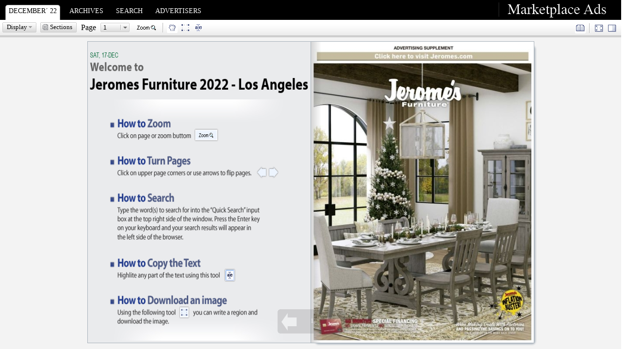

--- FILE ---
content_type: text/html; charset=UTF-8
request_url: https://npaper2.com/jeromes-furniture/2022/12/
body_size: 6793
content:
<html lang="en">

<head>
    <!-- Elastic Tracking by Wehaa -->
    <script src="https://cdn.jsdelivr.net/npm/axios/dist/axios.min.js"></script>
    <script src="https://npaper2.com/manage/js/elastic-tracking.js"></script>

    <!-- General Google tag (gtag.js) - -->
    <script async src="https://www.googletagmanager.com/gtag/js?id=G-DNE84GVHT3"></script>
    <script>
        window.dataLayer = window.dataLayer || [];

        function gtag() {
            dataLayer.push(arguments);
        }
        gtag('js', new Date());
        gtag('config', 'G-DNE84GVHT3');
        gtag('event', 'customevent');
    </script>

    <meta http-equiv="content-type" content="text/html; charset=UTF-8">
    <meta http-equiv="X-UA-Compatible" content="IE=EmulateIE7">
    <title>Jeromes Furniture by Wehaa</title>
    <base href="https://npaper2.com/">
    <style type="text/css">
body {
  margin: 10px 0px 0px 0px !important;
}
.txt0,
.sc,
.tmsg,
.ld {
  font: 0.8em arial, sans-serif;
}
.tmsg {
  margin: 10px 0px;
}
.hdbox {
  background: #fff;
  margin: 5px;
  clear: both;
}
#opt {
  padding: 0px 10px 0px 10px;
  white-space: nowrap;
}
.ld {
  font-size: 0.9em;
  color: #666;
  position: relative;
  z-index: 1;
  top: +5px;
  left: +5px;
}
#nBox {
  background: #fff;
}
.tabs_g {
  position: relative;
  display: inline-block;
}
.nwspc {
  white-space: nowrap;
}
.fr {
  float: right;
}
.fl {
  float: left;
}
.cl {
  clear: both;
  float: none;
  width: 1px;
  height: 1px;
  font-size: 0px;
  visibility: hidden;
  padding: 0px;
  margin: 0px;
  overflow: hidden;
}
.clb {
  clear: both;
  visibility: hidden;
}
.pd5 {
  padding: 5px;
}
.r {
  position: absolute;
  right: 10px;
  top: 7px;
  z-index: 1;
}
.nbx {
  position: absolute;
  overflow: hidden;
}
.pt {
  cursor: pointer;
}
.nlk {
  border-bottom: 1px solid blue;
}
.hdb {
  width: 45em;
}
.asrch {
  padding: 10px 5px;
}
.asrch h3 {
  font: bold 1.1em arial !important;
}
.asrch p {
  font: 0.9em arial;
  line-height: 18px;
}
.asrch .sbtn,
.asrch .sbtn-down {
  font-size: 100%;
}
.asrch .p {
  line-height: 20px;
  padding: 0px 5px;
  color: black;
  text-decoration: none;
}
.cbx img {
  height: auto !important;
}


/* * * THEME * * */

/* NPAPER DELUXE THEME*/
body{overflow:hidden; margin:0px !important; font-family:Georgia,"Times New Roman",Times,serif;}


.ads .cls,.bxD,.tnw,.ncn .au,.ncn .adcm,.cm .wr,.wrbx .m,.adbx .m,.sbx .opt,.sbx .caption,.ldpg,#clbx table,#clbx .cap,.menu,.pgmv{font-size:0.75em;}
.srchSugg,#pgcp,.nwsb .nb,.ncn .p,.ncn .hOp,.tp{font-size:0.7em;}
.rBx .nav,.rBx .srch,.rBx .nw,.rBx #rC,.nwsb .c,.ncn .tb td,.ncn .bOp td,.bRl a,.cbx,.cm .txt,.cm .wr div,.wrbx .a,.feeds,.footer,.is .lb,.tpub2 .c_,.tpub .lk,.ttip,.l .m,.hBx,.lks a{font:1em arial,sans-serif;line-height: 1.4em;}

.pgop,.rBx .srch a,.rBx .rd,.rBx .lt,.rBx .ltv,.copy,.msgBox,.secBox,.tpub2 a{font:0.85em arial,sans-serif;}
/* header tabs*/

.tabs_g{ padding-top:10px; padding-left:10px; clear:both; white-space:nowrap; background:black; width:100%; }
.tabs_g li{font-size:0.85em; display:inline; float:left; cursor:default; margin-right:10px; text-transform: uppercase; }
.tabs_g li.on{ background:white; color:#2F5077;}
.tabs_g li div{float:left;}
.tabs_g a{text-decoration:none; color:white;}
.tabs_g li.on a{color:black; }
.tabs_g li.on #l{ background:url(themes/12784846204c34208c6e7dd/pics/tabs.gif) left -5px;  } 
.tabs_g li.on #r{ background:url(themes/12784846204c34208c6e7dd/pics/tabs.gif) right -53px; } 
.tabs_g li #r{ margin-left:8px; padding-right:8px; padding-top:5px; padding-bottom:10px;}

/* header - toolbar */
.htool{ background:white url(themes/12784846204c34208c6e7dd/pics/tbg.gif) repeat-x top;}

#ltool{margin:5px; margin-right:0px;}

/* split */
.split,.split_over,.split_down{background:#E9E9E9; cursor:e-resize;}
.split div.c{background:#ccc; height:100%; width:3px; margin:0px 4px 0px 3px;}
.split_over div.c{background:#999; height:100%; width:3px; margin:0px 4px 0px 3px;}
.split_down div.c{background:#666; height:100%; width:3px; margin:0px 4px 0px 3px;}

/*container*/
.content{background:white; border-left:1px solid #ccc;}
.c p{margin:10px 0px;}
.c h1{font:bold 2.5em "Times New Roman", Times, serif; margin:0px;}
.c h2{font:bold 1.8em "Times New Roman", Times, serif; margin:0px;}
.c h3{font:bold 1.5em "Times New Roman", Times, serif; margin:0px;}

.ads{background:#eee;}
.ads .cls{font-weight:bold; text-decoration:none; color:black;}
.ads .bx{border-top:1px solid #999; padding:5px;}

/*comments of news*/
.nwscm{margin-top:10px;}
.nwscm .hd{background:#EAEEF7; border-top:1px solid #D3DBEE; padding:5px; color:#333;}
.nwscm .cm{padding:5px; margin-bottom:20px;}

/*suggest*/
.srchSugg{background:white; border-top:1px solid #CCC; border-left:1px solid #CCC; border-right:1px solid #999;  border-bottom:1px solid #999; position:relative; cursor:default;}
.srchSugg .on{padding:5px 15px; background:#EDF4FE; font-weight:bold;}
.srchSugg .op{padding:5px 15px;}
.cvw{border-top:1px solid #ccc; border-right:1px solid white;}
.vwpag{background:#F3F3F3;}
.vwpag .epg{padding:10px;}

.pgop a{color:#666;}
.rBx .nav{border-bottom:1px solid #CCC; padding:3px 8px; font-weight:bold;}
.rBx .srch{background:#EBEBEB; border-top:1px solid #CCC; padding:8px; margin-top:10px;}
.rBx .srch input{font:0.9em arial,sans-serif;}
.rBx .srch a{color:#666666;}
.rBx .cnt{margin:5px 10px;}
.rBx #pgop{margin:10px 0px;}
.rBx h1{font:bold 1em arial;}
.rBx .nw{margin:5px 0px;}
.rBx .rd{color:#666;}
.rBx #rC{margin:5px;}
.rBx #rP{color:#666;}
.rBx .lt,.rBx .ltv{margin-right:10px; font-weight:bold; padding:1px 0px; text-align:center; vertical-align:middle; width:16px;}
.rBx .ltv{background:#EAEAEA; color:black; border:1px solid #EAEAEA; border-bottom:1px solid #868686; border-right:1px solid #868686;}
.rBx .lt,.lth{background:#6484CD; color:white; border:1px solid #6484CD; border-bottom:1px solid #2C4787; border-right:1px solid #2C4787;}
.lth{font:bold 0.9em arial,sans-serif; padding:3px 0px; text-align:center; vertical-align:middle; width:20px;}
.rBx .rw{padding:3px 5px; margin:2px 0px;}
.rBx .rws{background:#F0F0F0;}
.rBx .npg{text-align:center; padding:10px 0px;}
.rBx .sug{color:#D20000; padding:5px 0px;}
.rBx .sug a{color:#D20000;}

.bxD{background:#8795A0; padding:2px 5px; font-weight:bold; color:white;}
.tnw{background:#F5F5D6; padding:3px 10px; border:1px solid #EEE9BB; margin-bottom:20px;}
.tnw sup{color:red;}
.tnw a{color:#666666;}

#hTbx,#nwsT{top:+2px;}
#ctool .bx{ border-bottom:1px solid #ccc; }
.tabsR{margin-top:1px; float:left; white-space:nowrap; }
.tabsR .i{padding:0px; margin:0px 2px 0px 0px; width:17px; height:15px;}
.tabsR div{white-space:nowrap; float:left; cursor:pointer; padding:6px 20px 6px 20px; margin-top:2px; min-height:15px; font-size:0.7em; text-transform: uppercase; }
.tabsR div a{color:#444; text-decoration:none;}
.tabsR div.on{background:white; border:1px solid #ccc; border-bottom-color:white; font-weight:bold; text-decoration:none; padding-top:3px; margin-top:2px; cursor:default;}

#pgcp{position:relative; overflow:hidden; cursor:default; background:#D3D3D3; padding:3px 5px 3px 5px; color:#325074; border-bottom:1px solid #ccc; text-align:left; clear:both;}
#pgcp a{color:#325278;}
#pgcp #pgc{position:absolute; right:5px; top:3px;}

#pgcp a{font-weight:bold;}
a.def{text-decoration:underline; cursor:pointer;}
a.dsb{color:#999999; text-decoration:none; cursor:default;}
a.on{color:black;}
.cn{padding:10px 12px;}

.ch2{border-bottom:1px solid #DDDDDD; padding-bottom:5px; font-size:1.4em; font-weight:normal;}
.ch3{font-size:1.1em; font-weight:normal; color:black; border-top:3px solid black; border-bottom:1px solid #DDDDDD; padding:5px 0px; margin:20px 0px 0px 0px;}
.ch3 a{color:black; text-decoration:none;}
.ch3 a:hover{text-decoration:underline;}

.nwsb{margin:10px 0px 20px 0px;}
.nwsb .nb{color:#930000; margin:5px 0px;}
.nwsb .nb a{color:#930000; text-decoration:none;}
.nwsb .nb a:hover, .nwsb a.t:hover{text-decoration:underline;}
.nwsb a.t{font-size:1.1em;  color:black;  text-decoration:none; } 
.nwsb .c{color:black; margin-top:2px;}
.nwsb .thumb,.wrbx .thumb{margin-right:10px;}
.nwsb .pic{margin:10px 10px;}
.cn{padding:10px 12px;}

.nwsb .snippet, .wrbx .snippet, .wrbx .hd{display:table !important; display:inline-block;}
/*content*/

.ncn .p{color:#930000; margin-top:10px;}
.ncn .p a{color:#930000 !important; text-decoration:none;}
.ncn .t{font:bold 1.6em Georgia,"Times New Roman",Times,serif; margin-top:15px;}
.ncn .th{border-top:1px solid #E1E1E1; margin-top:5px;}
.ncn .hOp a{color:#000; text-decoration:none;}
.ncn .au{text-align:right; margin-top:5px;}
.ncn .au img{margin-right:5px;}
.ncn .mlk{color:#666; font:0.9em arial,sans-serif; text-decoration:none;}
.ncn .cbx{margin-top:10px;}
.ncn .br{border-top:1px solid #D5E3F4;}
.ncn .tb{margin-top:30px;} 
.ncn .tb table{margin:5px 0px;}
.ncn .tb td{white-space:nowrap;}
.ncn .tb .pl{padding-left:10px; padding-right:2px;}
.ncn .slk a{color:black; text-decoration:none;}
.ncn .slk a:hover{text-decoration:underline;}
.br h3{font:bold 0.9em arial,sans-serif; margin:5px 0px;}
.ncn .bh{padding:5px 0px;}
.ncn .bOp{border-right:1px solid #D5E3F4; width:10.9em; padding-bottom:20px;}
.ncn .bRl{border-left:1px solid #D5E3F4; position:relative; left:-1px; padding-left:10px; padding-bottom:20px;}
.bRl a{float:left; margin:2px 0px; clear:both;}
.ncn .adcm{color:#666; margin-top:5px;}

.cbx .pglk{font:1.2em arial,sans-serif; margin:10px 0px;}

.cbx p{margin:10px 0px;}
.cbx h1{font:bold 2.5em Georgia,"Times New Roman",Times,serif; margin:0px;}
.cbx h2{font:bold 1.8em Georgia,"Times New Roman",Times,serif; margin:0px;}
.cbx h3{font:bold 1.5em Georgia,"Times New Roman",Times,serif; margin:0px;}


.cmh{padding:5px 0px; border-bottom:1px solid #E1E1E1;}
.cmbx,.wrbx,.adbx{margin-top:20px;}

.cm{margin-bottom:15px;}
.cm .bg{}
.cm .thumb{margin:5px;}
.cm .msg{font-size:0.9em; color:#454E76; padding:5px 10px; background:#EBEBEB;}
.cm .mssg{margin-left:100px; position:relative;}
.cm .wr{width:80px;}
.cm .wr div{margin:5px 0px; color:#666;}
.cm .wr a{font-style:italic; color:#000; text-decoration:none;}
.cm .wr a:hover{text-decoration:underline;}

.acbx .f{font:0.8em arial; margin-left:20px;}
.acbx h3{color:#999; font:bold 1em arial;}
.acbx .fd{margin-left:26px; padding:5px 0px;}
table{font-size:100%;}

.connect{width:89px; height:21px; overflow:hidden; background:url(img/client/bconnect.gif) no-repeat; margin-left:5px;}
.connect,.acbx .nm{display:inline-block !important; display:inline;}
.acbx .nm{padding:2px 50px 5px 5px; float:left;}
.acbx .nm input{margin-top:5px;}
.facebook{background-position:0px 0px;}
.twitter{background-position:0px -21px;}
.acbx .c{line-height:21px; float:left; clear:both; margin:2px 5px; padding:5px; -moz-border-radius:5px; -webkit-border-radius:5px; cursor:default;}
.acbx .c input{float:left;}
.acbx .c_{font:0.8em arial;} 
.acbx textarea{width:570px; height:120px; font:100% arial;}
.acbx .rt{margin:5px 0px;}
.acbx .b{margin:10px 0px;}
.acbx .sl{background:#EFEFEF;}


.lks{margin-bottom:20px;}
.lks div{clear:both; line-height:16px; margin-bottom:5px;}
.lks .ic{overflow:hidden; width:16px; clear:none; height:16px; background-repeat:no-repeat; display:inline; float:left; margin-right:5px;}

.adbx .rw{margin:10px 0px; border-bottom:1px solid #E9EFFE; padding-bottom:10px;}
.adbx .t a{color:black; text-decoration:none;}
.adbx .t{font:bold 1em Georgia,"Times New Roman",Times,serif;}

.wrbx .rw{margin:20px 0px;}
.wrbx .pic{width:36px; height:36px; text-align:center;}
.wrbx .hd{padding:0px 15px;}
.wrbx .t{font:bold 1em arial; line-height:30px; white-space:nowrap;}
.wrbx .ftx{font:0.75em arial; line-height:20px;}
.wrbx .ftx a{color:#666;}
.wrbx .cnws{background:#EBEBEB; position:relative; margin-top:16px; -moz-border-radius:4px; -webkit-border-radius:4px; padding:8px; font:0.8em arial;}
.wrbx .cpc{background:url(themes/12784846204c34208c6e7dd/pics/dlxw.gif) no-repeat; width:31px; height:16px; position:absolute; top:-16px; left:75px; overflow:hidden;}
.wrbx .cp, .wrbx .cp a{color:black; font-weight:bold;}
.wrbx .lrw{margin:5px 0px 0px 5px; color:#666;}
.wrbx .lrw img{margin-right:10px; max-width:40px; max-height:40px; position:relative;}
.wrbx .wpic{height:40px; position:relative;}

.btxt{font:0.7em arial;}

.dpg{width:12px; height:11px; background-position:-68px -60px !important;}
.frq,.ml{width:14px; height:13px; background-position:-67px -89px !important; position:relative; top:+2px;}
.ml{background-position:-67px -74px !important;}

.nav-lk{text-align:center; padding:10px 0px; margin-top:10px; font:1em arial;}
.nav-lk a.on{font-weight:bold; padding:1px 5px;} 
/**/

.dim{background:url(img/client/dpg.gif);}
.tbx{background:#FFF; border:2px solid #EBEBEB; padding:5px; cursor:default;}
.label{margin:2px 0px;}


.sbx{background:url(img/client/sbx/bgg.jpg) bottom left no-repeat; margin-top:10px;}
.sbxb{background:url(img/client/sbx/bgb.jpg) top left no-repeat; height:10px; overflow:hidden; margin-bottom:10px;}
.sbx .opt .op a{margin-right:10px; color:black; text-decoration:none; cursor:pointer;} .sbx .opt a:hover{text-decoration:underline;}
.sbx .tags{color:#060;}
.sbx .tags a{color:#060; text-decoration:none;} .tags a:hover{text-decoration:underline;}
.sbx .caption{padding-left:8px;}
.sbx .cnt{margin-top:5px; border-top:1px solid #E6E9EA; padding:5px 0px 0px 5px;}

.sPrintHd{background:#EDF4FE; border-top:1px solid #A4C3F1; padding:5px;}
#printcn{overflow:auto;}

.feeds{margin-top:40px; font-weight:bold; text-align:center;}
.feeds a{color:black; text-decoration:none;} .feeds a:hover{text-decoration:underline;}

.footer{border-top:1px solid #EDEDEE; margin-top:40px; padding:20px 0px 10px; text-align:center;}
.vwmd{margin-bottom:20px;}
.fop{margin:10px 0px;}

.btn,.btnOver,.btnDown{border-top:1px solid; border-bottom:1px solid; margin:0px 1px; overflow:visible !important; cursor:default;}

.btn .c,.btnOver .c,.btnDown .c{border-left:1px solid; border-right:1px solid;}

.btn,.btn .c{border-color:transparent;}
.btnOver{ border-color:white; }
.btnOver .c{ border-color:white; }
.btnDown{background:white; border-color:white;}
.btnDown .c{border-color:white;}

.twBx{background:#EBEBEB; border:1px solid #ccc; border-bottom-color:#999; border-right-color:#999; z-index:10; padding:2px; float:left; cursor:default;}
.twBx .bx{position:relative; width:133px; height:27px;}
.twBx .bx div{position:absolute; overflow:hidden;}
.twBx .z{top:0px; left:25px; width:83px; height:27px;}
#zd{left:5px; top:6px;}
#zi{right:5px; top:6px;}
#zc{top:9px;}
#zb{top:6px; z-index:1;}
#zz{width:6px; height:25px; top:1px; background:url(img/client/zd.gif) no-repeat;}

.lnBrk{ background:white; height:20px; padding-left:1px; float:left; margin:0px 2px; border-left:1px solid #B6B6B6; }
.pgbx{border:1px solid #A7B1BA;}
.pgbxv{border:1px solid #808E9B;}
.pgf .pgbx,.pgf .pgbxv{border-color:#666;}

.ldpg{background:white; white-space:nowrap; color:#999;}

.sHint{background:white; border:1px solid #CCC; padding:2px; font:11px arial,sans-serif; cursor:default;}
.dvshd div{position:absolute; overflow:hidden;}
.dvshd p{margin:5px 0px;}

.msgBox{text-align:left; color:#666; margin:10px 5px; cursor:default;}
.secBox{font-weight:bold; text-align:left; margin:5px 10px 0px 10px; color:black; padding-bottom:3px;}

.n a{text-decoration:none;}
.l a{text-decoration:none;}
.l a:hover{text-decoration:underline;}

a{color:#315178;}
.lk0 a{text-decoration:underline; cursor:pointer;}
.lk1 a{cursor:pointer; text-decoration:none; margin:0px 5px;}
.lk1 a:hover{text-decoration:underline;}
.lk1 a.on{ text-decoration:underline; font-weight:bold;}
.c_{color:#666;}
.c_a{color:#666;}

.tbBx{background:white; float:left; width:100%;}
.tbBx div{cursor:pointer; float:left; padding:5px 10px; cursor:default; margin:2px 5px 0px 5px;}
.tbBx .on{background:#EBEBEB; font-weight:bold;}

/*Search*/
.srchHl{background:#FFC; font-weight:bold;}

/*Issues*/
.is .cal{padding:20px 10px;}
.is .lb{color:#999; margin:15px;}

.mPb .a{background:url(img/client/bgta.gif) no-repeat top left; width:30px; height:65px;}
.mPb .b{background:url(img/client/bgtb.gif) repeat-x top left; width:30px; font:0.9em arial,sans-serif;}
.mPb .c{background:url(img/client/bgtc.gif) no-repeat top left; width:30px; height:12px;}

#clbx .t{background:#D5DCEC;}
#clbx .m{background:#D5DCEC; float:left; padding:3px 5px;}
#clbx table{margin-top:3px; border-left:1px solid #779BD2;border-top:1px solid #779BD2; border-bottom:1px solid white; border-right:1px solid white;}
#clbx td{background:white; text-align:center; padding:3px 6px;}
#clbx .fhd{background:#F1F5FE; color:#009;}
#clbx .hd{color:#000099;}
#clbx .cap{font-weight:bold;}
#clbx .cap a{text-decoration:none;}
#clbx .ndy{color:#999999;cursor:pointer;}
#clbx .fdy{background:#F1F5FE;}
#clbx .today, #clbx .seltoday{background:#ACC2E3; padding:2px 3px 3px 2px; border-left:1px solid #8CABD9; border-top:1px solid #8CABD9; cursor:pointer;}
#clbx .ov,#clbx .s{background:#C6D5EC; cursor:pointer; padding:2px 3px 3px 2px; border-top:1px solid #8CABD9; border-left:1px solid #8CABD9;}
#clbx .s_m{background:#C6D5EC; cursor:pointer;}
#clbx .seltoday{background:#8CABD9; border-color:#638CCB;}
#m_d,#y_d{float:left; padding:1px 4px; cursor:default;}

.tpub2,.tpub{margin:10px 10px 10px 0px; float:left; overflow:hidden; width:150px; height:150px; word-wrap:break-word;}
.thmpg{background:white; overflow:hidden; width:70px; height:100px; border:1px solid #ccc; position:relative; cursor:pointer;}
.tpub .shd{background:#A7B1BA; position:relative; margin:10px 0px;}
.tpub .lk{color:black; text-decoration:none;}
.tpub .lk:hover{text-decoration:underline;}

.icm{border-top:1px solid white;}
.icm .cn{padding:5px;}
.icm .ccm, .icm .ccm_{padding:5px; margin-bottom:10px;}
.icm .ccm{background:white;}
.icm .ccap{color:#060;}
.icm .ccn{padding:10px;}
.tooltips{border-bottom:1px dashed #060; color:#060; cursor:default;}

.ptip{font-size:0.95em; width:140px;}
.ptip a{color:#666;}
.ttip{cursor:default;}.ttip table{font:0.9em arial,sans-serif;}

.l{cursor:default;float:left;}
.l div,.ldp{background:#EDEDED; color:black; font-weight:bold; }
.l .m{padding:0px 4px;}
.txt1{font:0.9em arial,sans-serif;}
.hBx, .hBx a{color:#ccc;}


.sbtnc,.sbtnv{border-top:1px solid #ccc; border-bottom:1px solid #ccc;}
.sbtnc .c,.sbtnv .c{border-left:1px solid #ccc; border-right:1px solid #ccc;}
.sbtnv,.sbtnv .c{border-color:#aaa;}
.sbtnv .f{border-color:#aaa;}

.sbtnc .b,.sbtnv .b{background:url(themes/12784846204c34208c6e7dd/pics/selp.gif) no-repeat right top; height:100%; width:18px;}

.sbtn,.sel,.sbtn-down,.sel-down{font-size:0.8em; cursor:default;}
.tbtn-over,.sbtn,.sel{background:#DAE0E7 url(themes/12784846204c34208c6e7dd/pics/bgb.gif) repeat-x top left;}
.tbtn-down,.sel-down,.sbtn-down{background:#C4C4C4 url(themes/12784846204c34208c6e7dd/pics/bgbv.gif) repeat-x top left;}
.tbtn,.tbtn-over,.tbtn-down{font:0.8em arial,sans-serif;cursor:default;}

.menu{background:white; border:1px solid #999; white-space:nowrap;}
.menu .ln{border-top:1px solid #999; margin:2px 0px;}
.menu .op{background:white; cursor:default; margin:0px; white-space:nowrap; position:relative;}
.menu .ov{background:#E6E6E6 !important; }
.menu .c{padding:0px 15px 0px 15px; margin:0px; line-height:26px; height:26px; width:1%;}

.pgmv{text-align:center; background:url(img/client/cpg.gif) no-repeat; font-weight:bold; color:white; width:140px; height:50px;}
.seltxt{width:290; height:150px; font:13px arial,sans-serif;}
.lbpg{font-size:0.8em;}

.embed{width:400px; height:310px;}
.embed .lb{font:1.2em arial; border-bottom:1px solid #D5E3F4; padding:5px 0px; margin-bottom:5px;}
.embed table{font:1em arial;}
.embed textarea{width:380px; height:100px;}
#nCmsg,#immsg{font:1em arial; width:400px; height:150px;}

.clipbx .ldtxt,.clipbx .stxt,.clipbx .clip{padding:5px; height:100%; font:0.8em arial;}
.clipbx .stxt{background:white;}
.clipbx .clip div{padding:10px 0px;}
.clipbx .clip input{margin-top:2px;}

.tip{background:#666; color:white; font:0.55em arial; line-height:15px; height:15px; z-index:20; cursor:default; overflow:visible !important;}
.tip .l, .tip .r{width:3px; height:15px; top:0px;}
.tip .l{left:-3px; background-position:-74px -102px;}
.tip .r{right:-3px; background-position:-77px -102px;}
.tip .t,.tip .b{width:7px; height:4px; background-position:-67px -102px; top:-4px;}
.tip .b{background-position:-67px -105px; bottom:-4px; top:auto;}
.trmsg{background:#EEE; padding:5px;}
.fsrch{margin-bottom:50px;}
.ldp{font:0.9em arial; padding:3px 5px; position:absolute; z-index:10; -moz-border-radius:5px; -webkit-border-radius:5px;}
</style>    <!-- JQUERY -->
    <script src="https://code.jquery.com/jquery-1.9.1.js"></script>
    <script>
        jQuery.noConflict();
    </script>

    <link rel="alternate" type="application/rss+xml" title="Jeromes Furniture - Latest News" href="https://npaper2.com/jeromes-furniture?output=rss">
</head>

<body>

    <noscript>
        <META HTTP-EQUIV="Refresh" CONTENT="0; URL=https://npaper2.com/f/?g=nojs&amp;u=%2Fjeromes-furniture%2F2022%2F12%2F">
    </noscript>

    <div id="nBox"></div>
<script type="text/javascript">
    window.base = 'https://npaper2.com/';
    window.host = 'npaper2.com';
    pO = function(o) {
        var r, t;
        r = {
            x: o.offsetLeft,
            y: o.offsetTop
        };
        if (o.offsetParent) {
            t = pO(o.offsetParent);
            r.x += t.x;
            r.y += t.y;
        }
        return r;
    };
    lDs = function(s) {
        var O = document.createElement('div'),
            b = INI_NPAPER['box'],
            o = (typeof b == 'string') ? document.getElementById(b) : b,
            p = pO(o);
        O.id = 'ld:1';
        O.className = 'ld';
        with(O.style) {
            position = 'absolute';
            top = (p.y + 10) + 'px';
            left = (p.x + 10) + 'px';
        }
        var U = location.href,
            u = U.split('#');
        O.innerHTML = '<b>Loading<span></span></b><br>Please Wait <div class="tmsg">(If you experience difficulties, <b><a href="' + u[0] + (u[0].substr(-1) != '/' && u[1] ? '/' : '') + (u[1] ? u[1] : '') + (U.indexOf('?') == -1 ? '?' : '&') + 'output=html" target="_self">try the basic version of Jeromes Furniture</a></b>)</div>';
        O.hMv = setInterval(function() {
            var e = O.firstChild.lastChild;
            if (e.innerHTML.length == 4) e.innerHTML = '';
            e.innerHTML = e.innerHTML + '.';
        }, 500);
        O.hd = function() {
            clearInterval(O.hMv);
            O.style.display = 'none';
        };
        document.body.appendChild(O);
        document.write('<script type="text/javascript" src="' + s + '"></' + 'script>');
    }

    INI_NPAPER = {
        box: 'nBox',
        sid: 'mdbnmutbgfg9jv1m0jdsfdumag',
        paper: 'jeromes-furniture',
        paper_id: '',
        pub: '2022/12',
        theme: '12784846204c34208c6e7dd',
        icons: 'pics/ico.png',
        sbox: 'pics/sbox.png',
        onDisplay: function() {}
    };
    lDs('https://npaper2.com/js/npaper?lang=en');
</script>
    <script>
        window.onload = function() {
            sFz(1);
            sFz(1);
            sFz(1);
            sFz(1);
        }
    </script>

    <!-- time exec tmpl_pub.php: 0.0027799606323242-->
    <script>
        function ElasticTrackPageview() {
            elasticTracking({
                action: 'pageview',
                value: 1,
                label: {
                    'paper_id': '224',
                    'paper_name': "Jeromes Furniture",
                    'page': document.location.href,
                },
                props: {},
                origin: 'npaper',
                category: 'npapers',
                domain: document.location.hostname,
                source: "Jeromes Furniture by Wehaa",
            });
        }
        ElasticTrackPageview();
    </script>
</body>

</html>


--- FILE ---
content_type: text/html; charset=UTF-8
request_url: https://npaper2.com/run/npaper?paper=jeromes-furniture&get=pub&pub=2022/12&hd=0&r=1&tmn=0.7260086094355847
body_size: 1424
content:
{"pNm":"Jeromes Furniture","oPubs":[],"pUrl":"jeromes-furniture","dvw":0,"ett":0,"dpg":0,"iz":1,"sdt":0,"logo":"logo.jpg;248;32","pubUrl":"2022/12","pPth":"16688032966377eae06586f","url":"http://marketplaceads.latimes.com","pubs":"5","run":"","cm":"","data":{"pid":"19616","pgnum":24,"id_paper":"224","name":"Jeromes Furniture 2022 - Los Angeles","date":"2022-12-17","path":"pub-files/16688032966377eae06586f/pub/Jeromes-Furniture-2022---Los-Angeles_167061427263938d00008a5/","pdf":"pub-files/16688032966377eae06586f/pub/Jeromes-Furniture-2022---Los-Angeles_167061427263938d00008a5/total.pdf","url":"2022/12","pb":"1","can_download":"0","p_bbanner":"0","p_sbanner":"","p_bheight":"0","p_bwidth":"0","issue":"December\u00b4 22"},"pgs":[{"w":1700,"h":2300,"id":267430,"tpg":1,"path":"pC"},{"w":3400,"h":2300,"id":267431,"tpg":2,"path":"tt"},{"w":3401,"h":2301,"id":267432,"tpg":2,"path":"oz"},{"w":3400,"h":2300,"id":267433,"tpg":2,"path":"nF"},{"w":3400,"h":2301,"id":267434,"tpg":2,"path":"nv"},{"w":3400,"h":2301,"id":267435,"tpg":2,"path":"aO"},{"w":3400,"h":2300,"id":267436,"tpg":2,"path":"Kh"},{"w":3400,"h":2301,"id":267437,"tpg":2,"path":"fn"},{"w":3400,"h":2301,"id":267438,"tpg":2,"path":"AY"},{"w":3400,"h":2301,"id":267439,"tpg":2,"path":"dX"},{"w":3400,"h":2301,"id":267440,"tpg":2,"path":"BX"},{"w":3400,"h":2300,"id":267441,"tpg":2,"path":"tH"},{"w":1700,"h":2300,"id":267442,"tpg":1,"path":"Tp"}],"scs":[],"nws":[{"title":"","resume":".","im":"https://static.npaper2.com/pub-files/16688032966377eae06586f/pub/Jeromes-Furniture-2022---Los-Angeles_167061427263938d00008a5/lib/167061688463939734e9cea.jpg","rate":"0","cms":"0","rd":"135","idn":"1347527","idp":"267431","w":"0","pg":2},{"title":"","resume":".","im":"https://static.npaper2.com/pub-files/16688032966377eae06586f/pub/Jeromes-Furniture-2022---Los-Angeles_167061427263938d00008a5/lib/16706164626393958ed7b7f.jpg","rate":"0","cms":"0","rd":"103","idn":"1347520","idp":"267430","w":"0","pg":1},{"title":"","resume":".","im":"https://static.npaper2.com/pub-files/16688032966377eae06586f/pub/Jeromes-Furniture-2022---Los-Angeles_167061427263938d00008a5/lib/167061833763939ce17ae3f.jpg","rate":"0","cms":"0","rd":"77","idn":"1347578","idp":"267438","w":"0","pg":16},{"title":"","resume":".","im":"https://static.npaper2.com/pub-files/16688032966377eae06586f/pub/Jeromes-Furniture-2022---Los-Angeles_167061427263938d00008a5/lib/167061688463939734e287c.jpg","rate":"0","cms":"0","rd":"72","idn":"1347526","idp":"267431","w":"0","pg":2},{"title":"","resume":".","im":"https://static.npaper2.com/pub-files/16688032966377eae06586f/pub/Jeromes-Furniture-2022---Los-Angeles_167061427263938d00008a5/lib/167061688463939734cbd01.jpg","rate":"0","cms":"0","rd":"72","idn":"1347524","idp":"267431","w":"0","pg":2},{"title":"","resume":".","im":"https://static.npaper2.com/pub-files/16688032966377eae06586f/pub/Jeromes-Furniture-2022---Los-Angeles_167061427263938d00008a5/lib/167061688463939734d35c0.jpg","rate":"0","cms":"0","rd":"63","idn":"1347525","idp":"267431","w":"0","pg":2},{"title":"","resume":".","im":"https://static.npaper2.com/pub-files/16688032966377eae06586f/pub/Jeromes-Furniture-2022---Los-Angeles_167061427263938d00008a5/lib/167061688463939734c4b32.jpg","rate":"0","cms":"0","rd":"62","idn":"1347523","idp":"267431","w":"0","pg":2},{"title":"","resume":".","im":"https://static.npaper2.com/pub-files/16688032966377eae06586f/pub/Jeromes-Furniture-2022---Los-Angeles_167061427263938d00008a5/lib/167061688463939734f0dee.jpg","rate":"0","cms":"0","rd":"61","idn":"1347528","idp":"267431","w":"0","pg":2},{"title":"","resume":".","im":"https://static.npaper2.com/pub-files/16688032966377eae06586f/pub/Jeromes-Furniture-2022---Los-Angeles_167061427263938d00008a5/lib/1670617097639398098245a.jpg","rate":"0","cms":"0","rd":"60","idn":"1347541","idp":"267432","w":"0","pg":4},{"title":"","resume":".","im":"https://static.npaper2.com/pub-files/16688032966377eae06586f/pub/Jeromes-Furniture-2022---Los-Angeles_167061427263938d00008a5/lib/1670617097639398098b936.jpg","rate":"0","cms":"0","rd":"59","idn":"1347543","idp":"267432","w":"0","pg":4},{"title":"","resume":".","im":"https://static.npaper2.com/pub-files/16688032966377eae06586f/pub/Jeromes-Furniture-2022---Los-Angeles_167061427263938d00008a5/lib/1670617097639398096aff8.jpg","rate":"0","cms":"0","rd":"51","idn":"1347537","idp":"267432","w":"0","pg":4},{"title":"","resume":".","im":"https://static.npaper2.com/pub-files/16688032966377eae06586f/pub/Jeromes-Furniture-2022---Los-Angeles_167061427263938d00008a5/lib/1670617097639398097d718.jpg","rate":"0","cms":"0","rd":"50","idn":"1347540","idp":"267432","w":"0","pg":4},{"title":"","resume":".","im":"https://static.npaper2.com/pub-files/16688032966377eae06586f/pub/Jeromes-Furniture-2022---Los-Angeles_167061427263938d00008a5/lib/167061709763939809905d9.jpg","rate":"0","cms":"0","rd":"47","idn":"1347544","idp":"267432","w":"0","pg":4},{"title":"","resume":".","im":"https://static.npaper2.com/pub-files/16688032966377eae06586f/pub/Jeromes-Furniture-2022---Los-Angeles_167061427263938d00008a5/lib/16706170976393980986eae.jpg","rate":"0","cms":"0","rd":"46","idn":"1347542","idp":"267432","w":"0","pg":4},{"title":"","resume":".","im":"https://static.npaper2.com/pub-files/16688032966377eae06586f/pub/Jeromes-Furniture-2022---Los-Angeles_167061427263938d00008a5/lib/1670617097639398097391f.jpg","rate":"0","cms":"0","rd":"45","idn":"1347538","idp":"267432","w":"0","pg":4},{"title":"","resume":".","im":"https://static.npaper2.com/pub-files/16688032966377eae06586f/pub/Jeromes-Furniture-2022---Los-Angeles_167061427263938d00008a5/lib/16706170976393980978adc.jpg","rate":"0","cms":"0","rd":"43","idn":"1347539","idp":"267432","w":"0","pg":4},{"title":"","resume":".","im":"https://static.npaper2.com/pub-files/16688032966377eae06586f/pub/Jeromes-Furniture-2022---Los-Angeles_167061427263938d00008a5/lib/167061764663939a2e735c4.jpg","rate":"0","cms":"0","rd":"38","idn":"1347563","idp":"267435","w":"0","pg":10},{"title":"","resume":".","im":"https://static.npaper2.com/pub-files/16688032966377eae06586f/pub/Jeromes-Furniture-2022---Los-Angeles_167061427263938d00008a5/lib/167061785463939afe68b8e.jpg","rate":"0","cms":"0","rd":"37","idn":"1347567","idp":"267436","w":"0","pg":12},{"title":"","resume":".","im":"https://static.npaper2.com/pub-files/16688032966377eae06586f/pub/Jeromes-Furniture-2022---Los-Angeles_167061427263938d00008a5/lib/1670617307639398dbe781c.jpg","rate":"0","cms":"0","rd":"37","idn":"1347555","idp":"267433","w":"0","pg":6},{"title":"","resume":".","im":"https://static.npaper2.com/pub-files/16688032966377eae06586f/pub/Jeromes-Furniture-2022---Los-Angeles_167061427263938d00008a5/lib/16706174606393997432dc0.jpg","rate":"0","cms":"0","rd":"35","idn":"1347559","idp":"267434","w":"0","pg":8},{"title":"","resume":".","im":"https://static.npaper2.com/pub-files/16688032966377eae06586f/pub/Jeromes-Furniture-2022---Los-Angeles_167061427263938d00008a5/lib/167061785463939afe8f8f9.jpg","rate":"0","cms":"0","rd":"34","idn":"1347568","idp":"267436","w":"0","pg":12},{"title":"","resume":".","im":"https://static.npaper2.com/pub-files/16688032966377eae06586f/pub/Jeromes-Furniture-2022---Los-Angeles_167061427263938d00008a5/lib/167061833763939ce14c94f.jpg","rate":"0","cms":"0","rd":"31","idn":"1347577","idp":"267438","w":"0","pg":16},{"title":"","resume":".","im":"https://static.npaper2.com/pub-files/16688032966377eae06586f/pub/Jeromes-Furniture-2022---Los-Angeles_167061427263938d00008a5/lib/167061809663939bf03447f.jpg","rate":"0","cms":"0","rd":"31","idn":"1347573","idp":"267437","w":"0","pg":14},{"title":"","resume":".","im":"https://static.npaper2.com/pub-files/16688032966377eae06586f/pub/Jeromes-Furniture-2022---Los-Angeles_167061427263938d00008a5/lib/167061872963939e69aed55.jpg","rate":"0","cms":"0","rd":"29","idn":"1347587","idp":"267439","w":"0","pg":18},{"title":"","resume":".","im":"https://static.npaper2.com/pub-files/16688032966377eae06586f/pub/Jeromes-Furniture-2022---Los-Angeles_167061427263938d00008a5/lib/167061903263939f982f20e.jpg","rate":"0","cms":"0","rd":"27","idn":"1347597","idp":"267440","w":"0","pg":20},{"title":"","resume":".","im":"https://static.npaper2.com/pub-files/16688032966377eae06586f/pub/Jeromes-Furniture-2022---Los-Angeles_167061427263938d00008a5/lib/167061903263939f9837c79.jpg","rate":"0","cms":"0","rd":"26","idn":"1347598","idp":"267440","w":"0","pg":20},{"title":"","resume":".","im":"https://static.npaper2.com/pub-files/16688032966377eae06586f/pub/Jeromes-Furniture-2022---Los-Angeles_167061427263938d00008a5/lib/167061872963939e69cd6c4.jpg","rate":"0","cms":"0","rd":"26","idn":"1347589","idp":"267439","w":"0","pg":18},{"title":"","resume":".","im":"https://static.npaper2.com/pub-files/16688032966377eae06586f/pub/Jeromes-Furniture-2022---Los-Angeles_167061427263938d00008a5/lib/167061872963939e69c1a1c.jpg","rate":"0","cms":"0","rd":"26","idn":"1347588","idp":"267439","w":"0","pg":18},{"title":"","resume":".","im":"https://static.npaper2.com/pub-files/16688032966377eae06586f/pub/Jeromes-Furniture-2022---Los-Angeles_167061427263938d00008a5/lib/167061872963939e6994388.jpg","rate":"0","cms":"0","rd":"26","idn":"1347586","idp":"267439","w":"0","pg":18},{"title":"","resume":".","im":"https://static.npaper2.com/pub-files/16688032966377eae06586f/pub/Jeromes-Furniture-2022---Los-Angeles_167061427263938d00008a5/lib/167061872963939e69895af.jpg","rate":"0","cms":"0","rd":"26","idn":"1347585","idp":"267439","w":"0","pg":18},{"title":"","resume":".","im":"https://static.npaper2.com/pub-files/16688032966377eae06586f/pub/Jeromes-Furniture-2022---Los-Angeles_167061427263938d00008a5/lib/16706192156393a04f42760.jpg","rate":"0","cms":"0","rd":"25","idn":"1347608","idp":"267441","w":"0","pg":22},{"title":"","resume":".","im":"https://static.npaper2.com/pub-files/16688032966377eae06586f/pub/Jeromes-Furniture-2022---Los-Angeles_167061427263938d00008a5/lib/167061903263939f9852a08.jpg","rate":"0","cms":"0","rd":"25","idn":"1347599","idp":"267440","w":"0","pg":20},{"title":"","resume":".","im":"https://static.npaper2.com/pub-files/16688032966377eae06586f/pub/Jeromes-Furniture-2022---Los-Angeles_167061427263938d00008a5/lib/16706192156393a04f7a348.jpg","rate":"0","cms":"0","rd":"23","idn":"1347610","idp":"267441","w":"0","pg":22},{"title":"","resume":".","im":"https://static.npaper2.com/pub-files/16688032966377eae06586f/pub/Jeromes-Furniture-2022---Los-Angeles_167061427263938d00008a5/lib/16706192156393a04f52d61.jpg","rate":"0","cms":"0","rd":"23","idn":"1347609","idp":"267441","w":"0","pg":22},{"title":"","resume":".","im":"https://static.npaper2.com/pub-files/16688032966377eae06586f/pub/Jeromes-Furniture-2022---Los-Angeles_167061427263938d00008a5/lib/16706192156393a04f352c4.jpg","rate":"0","cms":"0","rd":"23","idn":"1347607","idp":"267441","w":"0","pg":22},{"title":"","resume":".","im":"https://static.npaper2.com/pub-files/16688032966377eae06586f/pub/Jeromes-Furniture-2022---Los-Angeles_167061427263938d00008a5/lib/167061903263939f9870361.jpg","rate":"0","cms":"0","rd":"22","idn":"1347600","idp":"267440","w":"0","pg":20},{"title":"","resume":".","im":"https://static.npaper2.com/pub-files/16688032966377eae06586f/pub/Jeromes-Furniture-2022---Los-Angeles_167061427263938d00008a5/lib/167061833763939ce18a777.jpg","rate":"0","cms":"0","rd":"22","idn":"1347579","idp":"267438","w":"0","pg":16},{"title":"","resume":".","im":"https://static.npaper2.com/pub-files/16688032966377eae06586f/pub/Jeromes-Furniture-2022---Los-Angeles_167061427263938d00008a5/lib/16706194006393a10818086.jpg","rate":"0","cms":"0","rd":"21","idn":"1347619","idp":"267442","w":"0","pg":24},{"title":"","resume":".","im":"https://static.npaper2.com/pub-files/16688032966377eae06586f/pub/Jeromes-Furniture-2022---Los-Angeles_167061427263938d00008a5/lib/16706194006393a1081daa3.jpg","rate":"0","cms":"0","rd":"17","idn":"1347620","idp":"267442","w":"0","pg":24},{"title":"","resume":".","im":"https://static.npaper2.com/pub-files/16688032966377eae06586f/pub/Jeromes-Furniture-2022---Los-Angeles_167061427263938d00008a5/lib/16706194006393a108126cd.jpg","rate":"0","cms":"0","rd":"16","idn":"1347618","idp":"267442","w":"0","pg":24},{"title":"","resume":".","im":"https://static.npaper2.com/pub-files/16688032966377eae06586f/pub/Jeromes-Furniture-2022---Los-Angeles_167061427263938d00008a5/lib/16706194006393a1080727b.jpg","rate":"0","cms":"0","rd":"15","idn":"1347617","idp":"267442","w":"0","pg":24}],"w":[],"clips":[],"maxw":3401,"maxh":2301,"minw":1700,"minh":2300,"shwvw":0,"shwcm":0,"ew":0,"ead":1,"ei":1,"an":0,"pd":"3","sga":1,"cyl":"","cyu":"","cyf":"","flk":"","fbk":1,"last":false,"vww":450,"sid":"mdbnmutbgfg9jv1m0jdsfdumag"}

--- FILE ---
content_type: text/html; charset=UTF-8
request_url: https://npaper2.com/run/npaper?paper=jeromes-furniture&get=gePgDetails&pgid=267430&pid=19616&hd=0&tmn=0.31143417381940464
body_size: 214
content:
{"isHD":false,"mZi":2,"r":[{"action":"3","tooltips":"<b></b><p>. . </p>","color":"green","id":"1347520","pX":3,"pY":152,"sW":1697,"sH":2148,"zI":2},{"action":"7","tooltips":"","color":"yellow","id":"1347521","pX":0,"pY":0,"sW":1734,"sH":149,"zI":1}],"h":"","u":[]}

--- FILE ---
content_type: text/html; charset=UTF-8
request_url: https://npaper2.com/run/npaper?paper=jeromes-furniture&get=gePgDetails&pgid=267431&pid=19616&hd=0&tmn=0.004737578102115059
body_size: 292
content:
{"isHD":false,"mZi":7,"r":[{"action":"3","tooltips":"<b></b><p>. . </p>","color":"red","id":"1347523","pX":41,"pY":192,"sW":796,"sH":838,"zI":7},{"action":"3","tooltips":"<b></b><p>. . </p>","color":"red","id":"1347524","pX":870,"pY":192,"sW":789,"sH":838,"zI":6},{"action":"3","tooltips":"<b></b><p>. . </p>","color":"red","id":"1347525","pX":1741,"pY":192,"sW":1632,"sH":838,"zI":5},{"action":"3","tooltips":"<b></b><p>. . </p>","color":"red","id":"1347526","pX":41,"pY":1057,"sW":1081,"sH":590,"zI":4},{"action":"3","tooltips":"<b></b><p>. . </p>","color":"red","id":"1347527","pX":41,"pY":1668,"sW":1081,"sH":590,"zI":3},{"action":"3","tooltips":"<b></b><p>. . </p>","color":"red","id":"1347528","pX":1149,"pY":1050,"sW":2251,"sH":1256,"zI":2},{"action":"7","tooltips":"","color":"yellow","id":"1347535","pX":0,"pY":0,"sW":3468,"sH":185,"zI":1}],"h":"","u":[]}

--- FILE ---
content_type: text/html; charset=UTF-8
request_url: https://npaper2.com/run/npaper?paper=jeromes-furniture&get=gePgDetails&pgid=267432&pid=19616&hd=0&tmn=0.06703051611780286
body_size: 298
content:
{"isHD":false,"mZi":9,"r":[{"action":"3","tooltips":"<b></b><p>. . </p>","color":"red","id":"1347537","pX":877,"pY":199,"sW":782,"sH":1010,"zI":9},{"action":"3","tooltips":"<b></b><p>. . </p>","color":"red","id":"1347538","pX":54,"pY":199,"sW":782,"sH":488,"zI":8},{"action":"3","tooltips":"<b></b><p>. . </p>","color":"red","id":"1347539","pX":54,"pY":721,"sW":782,"sH":488,"zI":7},{"action":"3","tooltips":"<b></b><p>. . </p>","color":"red","id":"1347540","pX":54,"pY":1243,"sW":782,"sH":488,"zI":6},{"action":"3","tooltips":"<b></b><p>. . </p>","color":"red","id":"1347541","pX":877,"pY":1243,"sW":782,"sH":488,"zI":5},{"action":"3","tooltips":"<b></b><p>. . </p>","color":"red","id":"1347542","pX":54,"pY":1772,"sW":782,"sH":488,"zI":4},{"action":"3","tooltips":"<b></b><p>. . </p>","color":"red","id":"1347543","pX":877,"pY":1772,"sW":782,"sH":488,"zI":3},{"action":"3","tooltips":"<b></b><p>. . </p>","color":"red","id":"1347544","pX":1748,"pY":199,"sW":1605,"sH":2061,"zI":2},{"action":"7","tooltips":"","color":"yellow","id":"1347553","pX":0,"pY":0,"sW":3469,"sH":185,"zI":1}],"h":"","u":[]}

--- FILE ---
content_type: text/html; charset=UTF-8
request_url: https://npaper2.com/run/npaper?paper=jeromes-furniture&get=gePgDetails&pgid=267433&pid=19616&hd=0&tmn=0.2551155469006581
body_size: 216
content:
{"isHD":false,"mZi":2,"r":[{"action":"3","tooltips":"<b></b><p>. . </p>","color":"orange","id":"1347555","pX":7,"pY":151,"sW":3386,"sH":2128,"zI":2},{"action":"7","tooltips":"","color":"yellow","id":"1347557","pX":0,"pY":0,"sW":3468,"sH":179,"zI":1}],"h":"","u":[]}

--- FILE ---
content_type: text/javascript
request_url: https://console.googletagservices.com/pubconsole/loader.js
body_size: 29049
content:
(function(){'use strict';var m,aa,ca=typeof Object.create=="function"?Object.create:function(a){function b(){}b.prototype=a;return new b},da=typeof Object.defineProperties=="function"?Object.defineProperty:function(a,b,c){if(a==Array.prototype||a==Object.prototype)return a;a[b]=c.value;return a};
function ea(a){a=["object"==typeof globalThis&&globalThis,a,"object"==typeof window&&window,"object"==typeof self&&self,"object"==typeof global&&global];for(var b=0;b<a.length;++b){var c=a[b];if(c&&c.Math==Math)return c}throw Error("Cannot find global object");}var p=ea(this),fa=typeof Symbol==="function"&&typeof Symbol("x")==="symbol",q={},ha={};function r(a,b,c){if(!c||a!=null){c=ha[b];if(c==null)return a[b];c=a[c];return c!==void 0?c:a[b]}}
function t(a,b,c){if(b)a:{var d=a.split(".");a=d.length===1;var e=d[0],f;!a&&e in q?f=q:f=p;for(e=0;e<d.length-1;e++){var g=d[e];if(!(g in f))break a;f=f[g]}d=d[d.length-1];c=fa&&c==="es6"?f[d]:null;b=b(c);b!=null&&(a?da(q,d,{configurable:!0,writable:!0,value:b}):b!==c&&(ha[d]===void 0&&(a=Math.random()*1E9>>>0,ha[d]=fa?p.Symbol(d):"$jscp$"+a+"$"+d),da(f,ha[d],{configurable:!0,writable:!0,value:b})))}}var ia;
if(fa&&typeof Object.setPrototypeOf=="function")ia=Object.setPrototypeOf;else{var ja;a:{var ka={a:!0},la={};try{la.__proto__=ka;ja=la.a;break a}catch(a){}ja=!1}ia=ja?function(a,b){a.__proto__=b;if(a.__proto__!==b)throw new TypeError(a+" is not extensible");return a}:null}var ma=ia;function na(a){var b=0;return function(){return b<a.length?{done:!1,value:a[b++]}:{done:!0}}}
function u(a){var b=typeof q.Symbol!="undefined"&&r(q.Symbol,"iterator")&&a[r(q.Symbol,"iterator")];if(b)return b.call(a);if(typeof a.length=="number")return{next:na(a)};throw Error(String(a)+" is not an iterable or ArrayLike");}function oa(a){if(!(a instanceof Array)){a=u(a);for(var b,c=[];!(b=a.next()).done;)c.push(b.value);a=c}return a}function pa(a){return qa(a,a)}function qa(a,b){a.raw=b;Object.freeze&&(Object.freeze(a),Object.freeze(b));return a}
function w(a,b){return Object.prototype.hasOwnProperty.call(a,b)}function ra(a){if(!(a instanceof Object))throw new TypeError("Iterator result "+a+" is not an object");}function A(){this.u=!1;this.l=null;this.o=void 0;this.g=1;this.j=this.m=0;this.B=this.i=null}function sa(a){if(a.u)throw new TypeError("Generator is already running");a.u=!0}A.prototype.v=function(a){this.o=a};function ta(a,b){a.i={pa:b,wa:!0};a.g=a.m||a.j}A.prototype.getNextAddressJsc=function(){return this.g};
A.prototype.getYieldResultJsc=function(){return this.o};A.prototype.return=function(a){this.i={return:a};this.g=this.j};A.prototype["return"]=A.prototype.return;A.prototype.M=function(a){this.i={ba:a};this.g=this.j};A.prototype.jumpThroughFinallyBlocks=A.prototype.M;A.prototype.C=function(a,b){this.g=b;return{value:a}};A.prototype.yield=A.prototype.C;A.prototype.Ba=function(a,b){a=u(a);var c=a.next();ra(c);if(c.done)this.o=c.value,this.g=b;else return this.l=a,this.C(c.value,b)};
A.prototype.yieldAll=A.prototype.Ba;A.prototype.ba=function(a){this.g=a};A.prototype.jumpTo=A.prototype.ba;A.prototype.A=function(){this.g=0};A.prototype.jumpToEnd=A.prototype.A;A.prototype.ea=function(a,b){this.m=a;b!=void 0&&(this.j=b)};A.prototype.setCatchFinallyBlocks=A.prototype.ea;A.prototype.Aa=function(a){this.m=0;this.j=a||0};A.prototype.setFinallyBlock=A.prototype.Aa;A.prototype.X=function(a,b){this.g=a;this.m=b||0};A.prototype.leaveTryBlock=A.prototype.X;
A.prototype.F=function(a){this.m=a||0;a=this.i.pa;this.i=null;return a};A.prototype.enterCatchBlock=A.prototype.F;A.prototype.G=function(a,b,c){c?this.B[c]=this.i:this.B=[this.i];this.m=a||0;this.j=b||0};A.prototype.enterFinallyBlock=A.prototype.G;A.prototype.W=function(a,b){b=this.B.splice(b||0)[0];(b=this.i=this.i||b)?b.wa?this.g=this.m||this.j:b.ba!=void 0&&this.j<b.ba?(this.g=b.ba,this.i=null):this.g=this.j:this.g=a};A.prototype.leaveFinallyBlock=A.prototype.W;A.prototype.L=function(a){return new ua(a)};
A.prototype.forIn=A.prototype.L;function ua(a){this.j=a;this.g=[];for(var b in a)this.g.push(b);this.g.reverse()}ua.prototype.i=function(){for(;this.g.length>0;){var a=this.g.pop();if(a in this.j)return a}return null};ua.prototype.getNext=ua.prototype.i;function va(a){this.g=new A;this.i=a}function wa(a,b){sa(a.g);var c=a.g.l;if(c)return xa(a,"return"in c?c["return"]:function(d){return{value:d,done:!0}},b,a.g.return);a.g.return(b);return ya(a)}
function xa(a,b,c,d){try{var e=b.call(a.g.l,c);ra(e);if(!e.done)return a.g.u=!1,e;var f=e.value}catch(g){return a.g.l=null,ta(a.g,g),ya(a)}a.g.l=null;d.call(a.g,f);return ya(a)}function ya(a){for(;a.g.g;)try{var b=a.i(a.g);if(b)return a.g.u=!1,{value:b.value,done:!1}}catch(c){a.g.o=void 0,ta(a.g,c)}a.g.u=!1;if(a.g.i){b=a.g.i;a.g.i=null;if(b.wa)throw b.pa;return{value:b.return,done:!0}}return{value:void 0,done:!0}}
function za(a){this.next=function(b){sa(a.g);a.g.l?b=xa(a,a.g.l.next,b,a.g.v):(a.g.v(b),b=ya(a));return b};this.throw=function(b){sa(a.g);a.g.l?b=xa(a,a.g.l["throw"],b,a.g.v):(ta(a.g,b),b=ya(a));return b};this.return=function(b){return wa(a,b)};this[r(q.Symbol,"iterator")]=function(){return this}}
function Aa(a){function b(d){return a.next(d)}function c(d){return a.throw(d)}return new q.Promise(function(d,e){function f(g){g.done?d(g.value):q.Promise.resolve(g.value).then(b,c).then(f,e)}f(a.next())})}function Ba(){for(var a=Number(this),b=[],c=a;c<arguments.length;c++)b[c-a]=arguments[c];return b}t("globalThis",function(a){return a||p},"es_2020");
t("Symbol",function(a){function b(f){if(this instanceof b)throw new TypeError("Symbol is not a constructor");return new c(d+(f||"")+"_"+e++,f)}function c(f,g){this.g=f;da(this,"description",{configurable:!0,writable:!0,value:g})}if(a)return a;c.prototype.toString=function(){return this.g};var d="jscomp_symbol_"+(Math.random()*1E9>>>0)+"_",e=0;return b},"es6");
t("Symbol.iterator",function(a){if(a)return a;a=(0,q.Symbol)("Symbol.iterator");da(Array.prototype,a,{configurable:!0,writable:!0,value:function(){return Ca(na(this))}});return a},"es6");function Ca(a){a={next:a};a[r(q.Symbol,"iterator")]=function(){return this};return a}
t("Promise",function(a){function b(g){this.g=0;this.j=void 0;this.i=[];this.o=!1;var h=this.l();try{g(h.resolve,h.reject)}catch(k){h.reject(k)}}function c(){this.g=null}function d(g){return g instanceof b?g:new b(function(h){h(g)})}if(a)return a;c.prototype.i=function(g){if(this.g==null){this.g=[];var h=this;this.j(function(){h.m()})}this.g.push(g)};var e=p.setTimeout;c.prototype.j=function(g){e(g,0)};c.prototype.m=function(){for(;this.g&&this.g.length;){var g=this.g;this.g=[];for(var h=0;h<g.length;++h){var k=
g[h];g[h]=null;try{k()}catch(l){this.l(l)}}}this.g=null};c.prototype.l=function(g){this.j(function(){throw g;})};b.prototype.l=function(){function g(l){return function(n){k||(k=!0,l.call(h,n))}}var h=this,k=!1;return{resolve:g(this.F),reject:g(this.m)}};b.prototype.F=function(g){if(g===this)this.m(new TypeError("A Promise cannot resolve to itself"));else if(g instanceof b)this.L(g);else{a:switch(typeof g){case "object":var h=g!=null;break a;case "function":h=!0;break a;default:h=!1}h?this.C(g):this.u(g)}};
b.prototype.C=function(g){var h=void 0;try{h=g.then}catch(k){this.m(k);return}typeof h=="function"?this.M(h,g):this.u(g)};b.prototype.m=function(g){this.v(2,g)};b.prototype.u=function(g){this.v(1,g)};b.prototype.v=function(g,h){if(this.g!=0)throw Error("Cannot settle("+g+", "+h+"): Promise already settled in state"+this.g);this.g=g;this.j=h;this.g===2&&this.G();this.B()};b.prototype.G=function(){var g=this;e(function(){if(g.A()){var h=p.console;typeof h!=="undefined"&&h.error(g.j)}},1)};b.prototype.A=
function(){if(this.o)return!1;var g=p.CustomEvent,h=p.Event,k=p.dispatchEvent;if(typeof k==="undefined")return!0;typeof g==="function"?g=new g("unhandledrejection",{cancelable:!0}):typeof h==="function"?g=new h("unhandledrejection",{cancelable:!0}):(g=p.document.createEvent("CustomEvent"),g.initCustomEvent("unhandledrejection",!1,!0,g));g.promise=this;g.reason=this.j;return k(g)};b.prototype.B=function(){if(this.i!=null){for(var g=0;g<this.i.length;++g)f.i(this.i[g]);this.i=null}};var f=new c;b.prototype.L=
function(g){var h=this.l();g.ga(h.resolve,h.reject)};b.prototype.M=function(g,h){var k=this.l();try{g.call(h,k.resolve,k.reject)}catch(l){k.reject(l)}};b.prototype.then=function(g,h){function k(v,z){return typeof v=="function"?function(y){try{l(v(y))}catch(D){n(D)}}:z}var l,n,x=new b(function(v,z){l=v;n=z});this.ga(k(g,l),k(h,n));return x};b.prototype.catch=function(g){return this.then(void 0,g)};b.prototype.ga=function(g,h){function k(){switch(l.g){case 1:g(l.j);break;case 2:h(l.j);break;default:throw Error("Unexpected state: "+
l.g);}}var l=this;this.i==null?f.i(k):this.i.push(k);this.o=!0};b.resolve=d;b.reject=function(g){return new b(function(h,k){k(g)})};b.race=function(g){return new b(function(h,k){for(var l=u(g),n=l.next();!n.done;n=l.next())d(n.value).ga(h,k)})};b.all=function(g){var h=u(g),k=h.next();return k.done?d([]):new b(function(l,n){function x(y){return function(D){v[y]=D;z--;z==0&&l(v)}}var v=[],z=0;do v.push(void 0),z++,d(k.value).ga(x(v.length-1),n),k=h.next();while(!k.done)})};return b},"es6");
t("Symbol.dispose",function(a){return a?a:(0,q.Symbol)("Symbol.dispose")},"es_next");t("Array.prototype.find",function(a){return a?a:function(b,c){a:{var d=this;d instanceof String&&(d=String(d));for(var e=d.length,f=0;f<e;f++){var g=d[f];if(b.call(c,g,f,d)){b=g;break a}}b=void 0}return b}},"es6");
t("WeakMap",function(a){function b(g){this.g=(f+=Math.random()+1).toString();if(g){g=u(g);for(var h;!(h=g.next()).done;)h=h.value,this.set(h[0],h[1])}}function c(){}function d(g){var h=typeof g;return h==="object"&&g!==null||h==="function"}if(function(){if(!a||!Object.seal)return!1;try{var g=Object.seal({}),h=Object.seal({}),k=new a([[g,2],[h,3]]);if(k.get(g)!=2||k.get(h)!=3)return!1;k.delete(g);k.set(h,4);return!k.has(g)&&k.get(h)==4}catch(l){return!1}}())return a;var e="$jscomp_hidden_"+Math.random(),
f=0;b.prototype.set=function(g,h){if(!d(g))throw Error("Invalid WeakMap key");if(!w(g,e)){var k=new c;da(g,e,{value:k})}if(!w(g,e))throw Error("WeakMap key fail: "+g);g[e][this.g]=h;return this};b.prototype.get=function(g){return d(g)&&w(g,e)?g[e][this.g]:void 0};b.prototype.has=function(g){return d(g)&&w(g,e)&&w(g[e],this.g)};b.prototype.delete=function(g){return d(g)&&w(g,e)&&w(g[e],this.g)?delete g[e][this.g]:!1};return b},"es6");
t("Map",function(a){function b(){var h={};return h.O=h.next=h.head=h}function c(h,k){var l=h[1];return Ca(function(){if(l){for(;l.head!=h[1];)l=l.O;for(;l.next!=l.head;)return l=l.next,{done:!1,value:k(l)};l=null}return{done:!0,value:void 0}})}function d(h,k){var l=k&&typeof k;l=="object"||l=="function"?f.has(k)?l=f.get(k):(l=""+ ++g,f.set(k,l)):l="p_"+k;var n=h[0][l];if(n&&w(h[0],l))for(h=0;h<n.length;h++){var x=n[h];if(k!==k&&x.key!==x.key||k===x.key)return{id:l,list:n,index:h,entry:x}}return{id:l,
list:n,index:-1,entry:void 0}}function e(h){this[0]={};this[1]=b();this.size=0;if(h){h=u(h);for(var k;!(k=h.next()).done;)k=k.value,this.set(k[0],k[1])}}if(function(){if(!a||typeof a!="function"||!r(a.prototype,"entries")||typeof Object.seal!="function")return!1;try{var h=Object.seal({x:4}),k=new a(u([[h,"s"]]));if(k.get(h)!="s"||k.size!=1||k.get({x:4})||k.set({x:4},"t")!=k||k.size!=2)return!1;var l=r(k,"entries").call(k),n=l.next();if(n.done||n.value[0]!=h||n.value[1]!="s")return!1;n=l.next();return n.done||
n.value[0].x!=4||n.value[1]!="t"||!l.next().done?!1:!0}catch(x){return!1}}())return a;var f=new q.WeakMap;e.prototype.set=function(h,k){h=h===0?0:h;var l=d(this,h);l.list||(l.list=this[0][l.id]=[]);l.entry?l.entry.value=k:(l.entry={next:this[1],O:this[1].O,head:this[1],key:h,value:k},l.list.push(l.entry),this[1].O.next=l.entry,this[1].O=l.entry,this.size++);return this};e.prototype.delete=function(h){h=d(this,h);return h.entry&&h.list?(h.list.splice(h.index,1),h.list.length||delete this[0][h.id],
h.entry.O.next=h.entry.next,h.entry.next.O=h.entry.O,h.entry.head=null,this.size--,!0):!1};e.prototype.clear=function(){this[0]={};this[1]=this[1].O=b();this.size=0};e.prototype.has=function(h){return!!d(this,h).entry};e.prototype.get=function(h){return(h=d(this,h).entry)&&h.value};e.prototype.entries=function(){return c(this,function(h){return[h.key,h.value]})};e.prototype.keys=function(){return c(this,function(h){return h.key})};e.prototype.values=function(){return c(this,function(h){return h.value})};
e.prototype.forEach=function(h,k){for(var l=r(this,"entries").call(this),n;!(n=l.next()).done;)n=n.value,h.call(k,n[1],n[0],this)};e.prototype[r(q.Symbol,"iterator")]=r(e.prototype,"entries");var g=0;return e},"es6");t("Object.values",function(a){return a?a:function(b){var c=[],d;for(d in b)w(b,d)&&c.push(b[d]);return c}},"es8");
t("Array.from",function(a){return a?a:function(b,c,d){c=c!=null?c:function(h){return h};var e=[],f=typeof q.Symbol!="undefined"&&r(q.Symbol,"iterator")&&b[r(q.Symbol,"iterator")];if(typeof f=="function"){b=f.call(b);for(var g=0;!(f=b.next()).done;)e.push(c.call(d,f.value,g++))}else for(f=b.length,g=0;g<f;g++)e.push(c.call(d,b[g],g));return e}},"es6");t("Object.entries",function(a){return a?a:function(b){var c=[],d;for(d in b)w(b,d)&&c.push([d,b[d]]);return c}},"es8");
t("String.prototype.startsWith",function(a){return a?a:function(b,c){if(this==null)throw new TypeError("The 'this' value for String.prototype.startsWith must not be null or undefined");if(b instanceof RegExp)throw new TypeError("First argument to String.prototype.startsWith must not be a regular expression");var d=this.length,e=b.length;c=Math.max(0,Math.min(c|0,this.length));for(var f=0;f<e&&c<d;)if(this[c++]!=b[f++])return!1;return f>=e}},"es6");
function Da(a,b){a instanceof String&&(a+="");var c=0,d=!1,e={next:function(){if(!d&&c<a.length){var f=c++;return{value:b(f,a[f]),done:!1}}d=!0;return{done:!0,value:void 0}}};e[r(q.Symbol,"iterator")]=function(){return e};return e}t("Array.prototype.entries",function(a){return a?a:function(){return Da(this,function(b,c){return[b,c]})}},"es6");t("Array.prototype.keys",function(a){return a?a:function(){return Da(this,function(b){return b})}},"es6");
t("Array.prototype.values",function(a){return a?a:function(){return Da(this,function(b,c){return c})}},"es8");/*

 Copyright The Closure Library Authors.
 SPDX-License-Identifier: Apache-2.0
*/
var B=this||self;function Ea(a){var b=typeof a;b=b!="object"?b:a?Array.isArray(a)?"array":b:"null";return b=="array"||b=="object"&&typeof a.length=="number"}function C(a){var b=typeof a;return b=="object"&&a!=null||b=="function"}function Fa(a){return Object.prototype.hasOwnProperty.call(a,Ga)&&a[Ga]||(a[Ga]=++Ha)}var Ga="closure_uid_"+(Math.random()*1E9>>>0),Ha=0;function Ia(a,b,c){return a.call.apply(a.bind,arguments)}
function Ja(a,b,c){if(!a)throw Error();if(arguments.length>2){var d=Array.prototype.slice.call(arguments,2);return function(){var e=Array.prototype.slice.call(arguments);Array.prototype.unshift.apply(e,d);return a.apply(b,e)}}return function(){return a.apply(b,arguments)}}function E(a,b,c){E=Function.prototype.bind&&Function.prototype.bind.toString().indexOf("native code")!=-1?Ia:Ja;return E.apply(null,arguments)}
function Ka(a,b){var c=Array.prototype.slice.call(arguments,1);return function(){var d=c.slice();d.push.apply(d,arguments);return a.apply(this,d)}}function F(a,b){function c(){}c.prototype=b.prototype;a.H=b.prototype;a.prototype=new c;a.prototype.constructor=a;a.Za=function(d,e,f){for(var g=Array(arguments.length-2),h=2;h<arguments.length;h++)g[h-2]=arguments[h];return b.prototype[e].apply(d,g)}};function G(a,b){if(Error.captureStackTrace)Error.captureStackTrace(this,G);else{var c=Error().stack;c&&(this.stack=c)}a&&(this.message=String(a));b!==void 0&&(this.cause=b)}F(G,Error);G.prototype.name="CustomError";var La;function Ma(a){B.setTimeout(function(){throw a;},0)};var Na,Oa;a:{for(var Pa=["CLOSURE_FLAGS"],Qa=B,Ra=0;Ra<Pa.length;Ra++)if(Qa=Qa[Pa[Ra]],Qa==null){Oa=null;break a}Oa=Qa}var Sa=Oa&&Oa[610401301];Na=Sa!=null?Sa:!1;function Ta(){var a=B.navigator;return a&&(a=a.userAgent)?a:""}var Ua,Va=B.navigator;Ua=Va?Va.userAgentData||null:null;function H(a){return Ta().indexOf(a)!=-1};function Wa(){return Na?!!Ua&&!!Ua.platform:!1};var Xa=Array.prototype.indexOf?function(a,b){return Array.prototype.indexOf.call(a,b,void 0)}:function(a,b){if(typeof a==="string")return typeof b!=="string"||b.length!=1?-1:a.indexOf(b,0);for(var c=0;c<a.length;c++)if(c in a&&a[c]===b)return c;return-1},Ya=Array.prototype.forEach?function(a,b){Array.prototype.forEach.call(a,b,void 0)}:function(a,b){for(var c=a.length,d=typeof a==="string"?a.split(""):a,e=0;e<c;e++)e in d&&b.call(void 0,d[e],e,a)},Za=Array.prototype.map?function(a,b){return Array.prototype.map.call(a,
b,void 0)}:function(a,b){for(var c=a.length,d=Array(c),e=typeof a==="string"?a.split(""):a,f=0;f<c;f++)f in e&&(d[f]=b.call(void 0,e[f],f,a));return d},$a=Array.prototype.some?function(a,b){return Array.prototype.some.call(a,b,void 0)}:function(a,b){for(var c=a.length,d=typeof a==="string"?a.split(""):a,e=0;e<c;e++)if(e in d&&b.call(void 0,d[e],e,a))return!0;return!1};function ab(a,b){b=Xa(a,b);var c;(c=b>=0)&&Array.prototype.splice.call(a,b,1);return c}
function bb(a){var b=a.length;if(b>0){for(var c=Array(b),d=0;d<b;d++)c[d]=a[d];return c}return[]};function cb(a){cb[" "](a);return a}cb[" "]=function(){};var db=H("Gecko")&&!(Ta().toLowerCase().indexOf("webkit")!=-1&&!H("Edge"))&&!(H("Trident")||H("MSIE"))&&!H("Edge"),eb=Ta().toLowerCase().indexOf("webkit")!=-1&&!H("Edge"),fb=eb&&H("Mobile"),gb=Wa()?Ua.platform==="macOS":H("Macintosh"),hb=Wa()?Ua.platform==="Windows":H("Windows"),ib=Wa()?Ua.platform==="Android":H("Android");function jb(a,b){if(a)for(var c in a)Object.prototype.hasOwnProperty.call(a,c)&&b(a[c],c,a)};function kb(){};/*

 Copyright Google LLC
 SPDX-License-Identifier: Apache-2.0
*/
var lb=q.globalThis.trustedTypes,mb;function nb(){var a=null;if(!lb)return a;try{var b=function(c){return c};a=lb.createPolicy("goog#html",{createHTML:b,createScript:b,createScriptURL:b})}catch(c){}return a}function ob(){mb===void 0&&(mb=nb());return mb};function pb(a){this.g=a}pb.prototype.toString=function(){return this.g+""};function qb(a){var b=ob();a=b?b.createScriptURL(a):a;return new pb(a)};function rb(a){this.g=a}rb.prototype.toString=function(){return this.g};var sb=new rb("about:invalid#zClosurez");function tb(a){this.Ha=a}function ub(a){return new tb(function(b){return b.substr(0,a.length+1).toLowerCase()===a+":"})}var vb=[ub("data"),ub("http"),ub("https"),ub("mailto"),ub("ftp"),new tb(function(a){return/^[^:]*([/?#]|$)/.test(a)})];function wb(a){var b=b===void 0?vb:b;a:if(b=b===void 0?vb:b,!(a instanceof rb)){for(var c=0;c<b.length;++c){var d=b[c];if(d instanceof tb&&d.Ha(a)){a=new rb(a);break a}}a=void 0}return a||sb}var xb=/^\s*(?!javascript:)(?:[\w+.-]+:|[^:/?#]*(?:[/?#]|$))/i;
function yb(a){if(a instanceof rb)if(a instanceof rb)a=a.g;else throw Error("");else a=xb.test(a)?a:void 0;return a};function zb(a){this.g=a}zb.prototype.toString=function(){return this.g+""};function Eb(a){var b=ob();a=b?b.createHTML(a):a;return new zb(a)}function Fb(a){if(a instanceof zb)return a.g;throw Error("");};function Gb(a,b){if(b instanceof pb)b=b.g;else throw Error("");a.src=b.toString()};function Hb(){return"right".replace(/\-([a-z])/g,function(a,b){return b.toUpperCase()})}function Ib(a){return a.replace(RegExp("(^|[\\s]+)([a-z])","g"),function(b,c,d){return c+d.toUpperCase()})};var Jb,Kb=64;function Lb(){try{return Jb!=null||(Jb=new Uint32Array(64)),Kb>=64&&(crypto.getRandomValues(Jb),Kb=0),Jb[Kb++]}catch(a){return Math.floor(Math.random()*4294967296)}};function Mb(a){return a instanceof zb?a:Eb(String(a).replace(/&/g,"&amp;").replace(/</g,"&lt;").replace(/>/g,"&gt;").replace(/"/g,"&quot;").replace(/'/g,"&apos;"))};function Nb(a,b){jb(b,function(c,d){a.style.setProperty(d,c,"important")})}function Ob(a){a=a===void 0?document:a;return a.createElement("img")};var Pb=function(){if(!B.addEventListener||!Object.defineProperty)return!1;var a=!1,b=Object.defineProperty({},"passive",{get:function(){a=!0}});try{var c=function(){};B.addEventListener("test",c,b);B.removeEventListener("test",c,b)}catch(d){}return a}();function Qb(a,b){this.width=a;this.height=b}m=Qb.prototype;m.aspectRatio=function(){return this.width/this.height};m.isEmpty=function(){return!(this.width*this.height)};m.ceil=function(){this.width=Math.ceil(this.width);this.height=Math.ceil(this.height);return this};m.floor=function(){this.width=Math.floor(this.width);this.height=Math.floor(this.height);return this};m.round=function(){this.width=Math.round(this.width);this.height=Math.round(this.height);return this};
m.scale=function(a,b){this.width*=a;this.height*=typeof b==="number"?b:a;return this};function Rb(a,b,c){for(var d in a)b.call(c,a[d],d,a)}function Sb(a){var b=0,c;for(c in a)b++;return b}function Tb(){var a=Ub().enums.OutOfPageFormat,b=[],c=0,d;for(d in a)b[c++]=a[d];return b}var Vb="constructor hasOwnProperty isPrototypeOf propertyIsEnumerable toLocaleString toString valueOf".split(" ");function Wb(a,b){for(var c,d,e=1;e<arguments.length;e++){d=arguments[e];for(c in d)a[c]=d[c];for(var f=0;f<Vb.length;f++)c=Vb[f],Object.prototype.hasOwnProperty.call(d,c)&&(a[c]=d[c])}}
function Xb(a){var b=arguments.length;if(b==1&&Array.isArray(arguments[0]))return Xb.apply(null,arguments[0]);for(var c={},d=0;d<b;d++)c[arguments[d]]=!0;return c};function Yb(a){return a?new Zb(a.nodeType==9?a:a.ownerDocument||a.document):La||(La=new Zb)}function I(a){return $b(document,a)}function $b(a,b){return typeof b==="string"?a.getElementById(b):b}function ac(a,b){Rb(b,function(c,d){d=="style"?a.style.cssText=c:d=="class"?a.className=c:d=="for"?a.htmlFor=c:bc.hasOwnProperty(d)?a.setAttribute(bc[d],c):d.lastIndexOf("aria-",0)==0||d.lastIndexOf("data-",0)==0?a.setAttribute(d,c):a[d]=c})}
var bc={cellpadding:"cellPadding",cellspacing:"cellSpacing",colspan:"colSpan",frameborder:"frameBorder",height:"height",maxlength:"maxLength",nonce:"nonce",role:"role",rowspan:"rowSpan",type:"type",usemap:"useMap",valign:"vAlign",width:"width"};function cc(){var a=window.document;a=a.compatMode=="CSS1Compat"?a.documentElement:a.body;return new Qb(a.clientWidth,a.clientHeight)}
function dc(a,b,c){var d=arguments,e=document,f=d[1],g=ec(e,String(d[0]));f&&(typeof f==="string"?g.className=f:Array.isArray(f)?g.className=f.join(" "):ac(g,f));d.length>2&&fc(e,g,d);return g}
function fc(a,b,c){function d(h){h&&b.appendChild(typeof h==="string"?a.createTextNode(h):h)}for(var e=2;e<c.length;e++){var f=c[e];if(!Ea(f)||C(f)&&f.nodeType>0)d(f);else{a:{if(f&&typeof f.length=="number"){if(C(f)){var g=typeof f.item=="function"||typeof f.item=="string";break a}if(typeof f==="function"){g=typeof f.item=="function";break a}}g=!1}Ya(g?bb(f):f,d)}}}function ec(a,b){b=String(b);a.contentType==="application/xhtml+xml"&&(b=b.toLowerCase());return a.createElement(b)}
function hc(a,b){a.appendChild(b)}function ic(a){a&&a.parentNode&&a.parentNode.removeChild(a)}function Zb(a){this.g=a||B.document||document}function jc(a){return ec(a.g,"IFRAME")};function kc(a,b){var c=lc.right;if(!c){var d=Hb();c=d;a.style[d]===void 0&&(d=(eb?"Webkit":db?"Moz":null)+Ib(d),a.style[d]!==void 0&&(c=d));lc.right=c}c&&(a.style[c]=b)}var lc={};function mc(a){typeof a=="number"&&(a=Math.round(a)+"px");return a};function nc(a,b){function c(){ab(a.google_image_requests,e);typeof e.removeEventListener==="function"&&e.removeEventListener("load",c,!1);typeof e.removeEventListener==="function"&&e.removeEventListener("error",c,!1)}var d=!1;d=d===void 0?!1:d;a.google_image_requests||(a.google_image_requests=[]);var e=Ob(a.document);typeof e.addEventListener==="function"&&e.addEventListener("load",c,!1);typeof e.addEventListener==="function"&&e.addEventListener("error",c,!1);d&&(e.attributionSrc="");e.src=b;a.google_image_requests.push(e)}
;var oc=typeof AsyncContext!=="undefined"&&typeof AsyncContext.Snapshot==="function"?function(a){return a&&AsyncContext.Snapshot.wrap(a)}:function(a){return a};var pc=RegExp("^(?:([^:/?#.]+):)?(?://(?:([^\\\\/?#]*)@)?([^\\\\/?#]*?)(?::([0-9]+))?(?=[\\\\/?#]|$))?([^?#]+)?(?:\\?([^#]*))?(?:#([\\s\\S]*))?$");function qc(a){var b=a.match(pc);a=b[1];var c=b[2],d=b[3];b=b[4];var e="";a&&(e+=a+":");d&&(e+="//",c&&(e+=c+"@"),e+=d,b&&(e+=":"+b));return e}
function rc(a,b){if(a){a=a.split("&");for(var c=0;c<a.length;c++){var d=a[c].indexOf("="),e=null;if(d>=0){var f=a[c].substring(0,d);e=a[c].substring(d+1)}else f=a[c];b(f,e?decodeURIComponent(e.replace(/\+/g," ")):"")}}}var sc=/#|$/;
function tc(a,b){var c=a.search(sc);a:{var d=0;for(var e=b.length;(d=a.indexOf(b,d))>=0&&d<c;){var f=a.charCodeAt(d-1);if(f==38||f==63)if(f=a.charCodeAt(d+e),!f||f==61||f==38||f==35)break a;d+=e+1}d=-1}if(d<0)return null;e=a.indexOf("&",d);if(e<0||e>c)e=c;d+=b.length+1;return decodeURIComponent(a.slice(d,e!==-1?e:0).replace(/\+/g," "))};function J(a){this.l=this.o=this.i="";this.v=null;this.u=this.j="";this.m=!1;var b;a instanceof J?(this.m=a.m,uc(this,a.i),this.o=a.o,this.l=a.l,vc(this,a.v),this.j=a.j,wc(this,xc(a.g)),this.u=a.u):a&&(b=String(a).match(pc))?(this.m=!1,uc(this,b[1]||"",!0),this.o=yc(b[2]||""),this.l=yc(b[3]||"",!0),vc(this,b[4]),this.j=yc(b[5]||"",!0),wc(this,b[6]||"",!0),this.u=yc(b[7]||"")):(this.m=!1,this.g=new zc(null,this.m))}
J.prototype.toString=function(){var a=[],b=this.i;b&&a.push(Ac(b,Bc,!0),":");var c=this.l;if(c||b=="file")a.push("//"),(b=this.o)&&a.push(Ac(b,Bc,!0),"@"),a.push(encodeURIComponent(String(c)).replace(/%25([0-9a-fA-F]{2})/g,"%$1")),c=this.v,c!=null&&a.push(":",String(c));if(c=this.j)this.l&&c.charAt(0)!="/"&&a.push("/"),a.push(Ac(c,c.charAt(0)=="/"?Cc:Dc,!0));(c=this.g.toString())&&a.push("?",c);(c=this.u)&&a.push("#",Ac(c,Ec));return a.join("")};
J.prototype.resolve=function(a){var b=new J(this),c=!!a.i;c?uc(b,a.i):c=!!a.o;c?b.o=a.o:c=!!a.l;c?b.l=a.l:c=a.v!=null;var d=a.j;if(c)vc(b,a.v);else if(c=!!a.j){if(d.charAt(0)!="/")if(this.l&&!this.j)d="/"+d;else{var e=b.j.lastIndexOf("/");e!=-1&&(d=b.j.slice(0,e+1)+d)}e=d;if(e==".."||e==".")d="";else if(e.indexOf("./")!=-1||e.indexOf("/.")!=-1){d=e.lastIndexOf("/",0)==0;e=e.split("/");for(var f=[],g=0;g<e.length;){var h=e[g++];h=="."?d&&g==e.length&&f.push(""):h==".."?((f.length>1||f.length==1&&f[0]!=
"")&&f.pop(),d&&g==e.length&&f.push("")):(f.push(h),d=!0)}d=f.join("/")}else d=e}c?b.j=d:c=a.g.toString()!=="";c?wc(b,xc(a.g)):c=!!a.u;c&&(b.u=a.u);return b};function uc(a,b,c){a.i=c?yc(b,!0):b;a.i&&(a.i=a.i.replace(/:$/,""))}function vc(a,b){if(b){b=Number(b);if(isNaN(b)||b<0)throw Error("Bad port number "+b);a.v=b}else a.v=null}function wc(a,b,c){b instanceof zc?(a.g=b,Fc(a.g,a.m)):(c||(b=Ac(b,Gc)),a.g=new zc(b,a.m))}function Hc(a,b,c){a.g.set(b,c)}
function yc(a,b){return a?b?decodeURI(a.replace(/%25/g,"%2525")):decodeURIComponent(a):""}function Ac(a,b,c){return typeof a==="string"?(a=encodeURI(a).replace(b,Ic),c&&(a=a.replace(/%25([0-9a-fA-F]{2})/g,"%$1")),a):null}function Ic(a){a=a.charCodeAt(0);return"%"+(a>>4&15).toString(16)+(a&15).toString(16)}var Bc=/[#\/\?@]/g,Dc=/[#\?:]/g,Cc=/[#\?]/g,Gc=/[#\?@]/g,Ec=/#/g;function zc(a,b){this.i=this.g=null;this.j=a||null;this.l=!!b}
function Jc(a){a.g||(a.g=new q.Map,a.i=0,a.j&&rc(a.j,function(b,c){a.add(decodeURIComponent(b.replace(/\+/g," ")),c)}))}m=zc.prototype;m.add=function(a,b){Jc(this);this.j=null;a=Kc(this,a);var c=this.g.get(a);c||this.g.set(a,c=[]);c.push(b);this.i+=1;return this};function Mc(a,b){Jc(a);b=Kc(a,b);a.g.has(b)&&(a.j=null,a.i-=a.g.get(b).length,a.g.delete(b))}m.clear=function(){this.g=this.j=null;this.i=0};m.isEmpty=function(){Jc(this);return this.i==0};
function Nc(a,b){Jc(a);b=Kc(a,b);return a.g.has(b)}m.forEach=function(a,b){Jc(this);this.g.forEach(function(c,d){c.forEach(function(e){a.call(b,e,d,this)},this)},this)};function Oc(a,b){Jc(a);var c=[];if(typeof b==="string")Nc(a,b)&&(c=c.concat(a.g.get(Kc(a,b))));else for(a=r(Array,"from").call(Array,r(a.g,"values").call(a.g)),b=0;b<a.length;b++)c=c.concat(a[b]);return c}m.set=function(a,b){Jc(this);this.j=null;a=Kc(this,a);Nc(this,a)&&(this.i-=this.g.get(a).length);this.g.set(a,[b]);this.i+=1;return this};
m.get=function(a,b){if(!a)return b;a=Oc(this,a);return a.length>0?String(a[0]):b};m.toString=function(){if(this.j)return this.j;if(!this.g)return"";for(var a=[],b=r(Array,"from").call(Array,r(this.g,"keys").call(this.g)),c=0;c<b.length;c++){var d=b[c],e=encodeURIComponent(String(d));d=Oc(this,d);for(var f=0;f<d.length;f++){var g=e;d[f]!==""&&(g+="="+encodeURIComponent(String(d[f])));a.push(g)}}return this.j=a.join("&")};
function xc(a){var b=new zc;b.j=a.j;a.g&&(b.g=new q.Map(a.g),b.i=a.i);return b}function Kc(a,b){b=String(b);a.l&&(b=b.toLowerCase());return b}function Fc(a,b){b&&!a.l&&(Jc(a),a.j=null,a.g.forEach(function(c,d){var e=d.toLowerCase();d!=e&&(Mc(this,d),Mc(this,e),c.length>0&&(this.j=null,this.g.set(Kc(this,e),bb(c)),this.i+=c.length))},a));a.l=b};var Pc={},Qc={};function Rc(){throw Error("Do not instantiate directly");}Rc.prototype.j=null;Rc.prototype.aa=function(){return this.content};Rc.prototype.toString=function(){return this.content};Rc.prototype.za=function(){if(this.ja!==Pc)throw Error("Sanitized content was not of kind HTML.");return Eb(this.toString())};function K(){Rc.call(this)}F(K,Rc);K.prototype.ja=Pc;var Sc=function(a){function b(c){this.content=c}b.prototype=a.prototype;return function(c,d){c=new b(String(c));d!==void 0&&(c.j=d);return c}}(K);function Tc(a){return Uc(String(a),function(){return""}).replace(Vc,"&lt;")}var Wc=RegExp.prototype.hasOwnProperty("sticky"),Xc=new RegExp((Wc?"":"^")+"(?:!|/?([a-zA-Z][a-zA-Z0-9:-]*))",Wc?"gy":"g");
function Uc(a,b){for(var c=[],d=a.length,e=0,f=[],g,h,k=0;k<d;){switch(e){case 0:var l=a.indexOf("<",k);if(l<0){if(c.length===0)return a;c.push(a.substring(k));k=d}else c.push(a.substring(k,l)),h=l,k=l+1,Wc?(Xc.lastIndex=k,l=Xc.exec(a)):(Xc.lastIndex=0,l=Xc.exec(a.substring(k))),l?(f=["<",l[0]],g=l[1],e=1,k+=l[0].length):c.push("<");break;case 1:l=a.charAt(k++);switch(l){case "'":case '"':var n=a.indexOf(l,k);n<0?k=d:(f.push(l,a.substring(k,n+1)),k=n+1);break;case ">":f.push(l);c.push(b(f.join(""),
g));e=0;f=[];h=g=null;break;default:f.push(l)}break;default:throw Error();}e===1&&k>=d&&(k=h+1,c.push("<"),e=0,f=[],h=g=null)}return c.join("")}function Yc(a,b){a=a.replace(/<\//g,"<\\/").replace(/\]\]>/g,"]]\\>");return b?a.replace(/{/g," \\{").replace(/}/g," \\}").replace(/\/\*/g,"/ *").replace(/\\$/,"\\ "):a}function N(a){a!=null&&a.ja===Pc?(a=Tc(a.aa()),a=String(a).replace(Zc,$c)):a=String(a).replace(ad,$c);return a}
function bd(a){return a!=null&&a.ja===Qc?Yc(a.aa(),!1):a==null?"":Yc(String(a),!0)}function O(){Rc.call(this)}O.prototype=ca(K.prototype);O.prototype.constructor=O;if(ma)ma(O,K);else for(var cd in K)if(cd!="prototype")if(Object.defineProperties){var dd=Object.getOwnPropertyDescriptor(K,cd);dd&&Object.defineProperty(O,cd,dd)}else O[cd]=K[cd];O.H=K.prototype;function ed(a,b){a.g!==void 0?a.g.push(b):a.content+=b;return a}
O.prototype.aa=function(){if(this.content!==void 0)return this.content;for(var a="",b=u(this.g),c=b.next();!c.done;c=b.next())a+=c.value;return a};O.prototype.toString=function(){return this.aa()};
var fd=function(){function a(){this.content=""}a.prototype=O.prototype;return function(){return new a}}(),gd={"\x00":"&#0;","\t":"&#9;","\n":"&#10;","\v":"&#11;","\f":"&#12;","\r":"&#13;"," ":"&#32;",'"':"&quot;","&":"&amp;","'":"&#39;","-":"&#45;","/":"&#47;","<":"&lt;","=":"&#61;",">":"&gt;","`":"&#96;","\u0085":"&#133;","\u00a0":"&#160;","\u2028":"&#8232;","\u2029":"&#8233;"};function $c(a){return gd[a]}var ad=/[\x00\x22\x26\x27\x3c\x3e]/g,Zc=/[\x00\x22\x27\x3c\x3e]/g,Vc=/</g;function hd(){var a=B.location.href;if(!a)return"";var b=RegExp(".*[&#?]google_debug(=[^&]*)?(&.*)?$");try{var c=b.exec(decodeURIComponent(a));if(c)return c[1]&&c[1].length>1?c[1].substring(1):"true"}catch(d){}return""};function id(a){if(typeof B.goog_pvsid!=="number")try{var b=Lb()+(Lb()&2097151)*4294967296;Object.defineProperty(B,"goog_pvsid",{value:b,configurable:!1})}catch(c){}b=Number(B.goog_pvsid)||-1;this.id=a;this.i=Math.random()<.001;this.g={pvsid:String(b)}}function jd(a){var b=1;b=b===void 0?null:b;if(kd())b=!0;else{var c=a.i;b&&b>=0&&(c=Math.random()<b);b=c&&!!a.id}b&&(b=window,a=ld(a)||"",nc(b,a))}
function ld(a){var b="https://pagead2.googlesyndication.com/pagead/gen_204?id="+encodeURIComponent(a.id);jb(a.g,function(c,d){c&&(b+="&"+d+"="+encodeURIComponent(c))});return b}var kd=function(a){var b=!1,c;return function(){b||(c=a(),b=!0);return c}}(function(){return!!hd()});function Ub(){var a;return(a=B.googletag)!=null?a:B.googletag={cmd:[]}};var md=pa(["https://console.googletagservices.com/pubconsole/loader.js"]);(function(a){var b=Ba.apply(1,arguments);if(b.length===0)return qb(a[0]);for(var c=a[0],d=0;d<b.length;d++)c+=encodeURIComponent(b[d])+a[d+1];return qb(c)})(md);function nd(){var a=window.googletag;return(a==null?0:a.apiReady)?a:void 0}function od(){var a=window;a.googletag||(a.googletag={cmd:[]});var b=a.googletag;return new q.Promise(function(c){return void b.cmd.push(function(){return void c(b)})})};var pd=cb("en"),qd=/^true$/.test(cb("false")),rd={ctrl_F10:"ctrl+f10"},sd=document.location.protocol=="https:"?"https:":"http:",td=sd+"//console.googletagservices.com/pubconsole/console.html",ud=sd+"//console.googletagservices.com/pubconsole/overlay.html",vd={Ua:0,Xa:1,Ya:2,Va:3,Wa:4};
function wd(a){a.width="100%";a.height="100%";a.vspace="0";a.hspace="0";a.allowTransparency="true";a.scrolling="no";a.marginWidth="0";a.marginHeight="0";a.frameBorder="0";a.style.border="0"}function xd(a){return a.toLowerCase().replace(/-/g,"_")}var yd=Za("cs de-AT de-CH de el en-GB en-IE en-IN en-SG en-ZA en es fr-CH fr gsw hu it ja ko ln mo nl pl pt-BR pt-PT pt ru th tr vi zh-CN zh-HK zh-TW zh".split(" "),xd),zd=["google_console","google_force_console","googfc","dfpdeb","google_debug"];function Ad(a,b,c,d){d=d===void 0?B.document:d;var e=new Date;e.setTime(e.getTime()+864E5);d.cookie="google_pubconsole="+(a+"|"+b+"|"+c)+("; expires="+e.toGMTString())+"; path=/"}function Bd(a,b){b=b===void 0?B.document:b;return b.cookie&&(a=b.cookie.split(a+"="),a.length==2)?a[1].split(";")[0]:""}function P(a){a=a===void 0?B.document:a;return(a=(a=Bd("google_pubconsole",a))&&a.split("|"))&&a.length==3&&(a=Number(a[1])||0,a>=0&&a<Sb(vd))?a:0}
function Cd(a){a=a===void 0?B.document:a;return(a=(a=Bd("google_pubconsole",a))&&a.split("|"))&&a.length==3&&a[2]?a[2]:""}function Dd(a){a=a===void 0?B.document:a;return(a=(a=Bd("google_pubconsole",a))&&a.split("|"))&&a.length==3?a[0]==="1":!1}function Ed(){var a=a===void 0?B.document:a;Ad("1",P(a),Cd(a),a)}function Fd(){var a=a===void 0?B.document:a;Gd("1",a)}function Gd(a,b){b=b===void 0?B.document:b;b.cookie="google_pubconsole_dfp="+a+"; path=/"};function Hd(a){return function(b){if(C(b))throw{description:"received object and expected a string",value:b};return a(b)}}function Id(a){return Hd(function(b){return a(parseInt(b,10))})}function Jd(a){return Hd(function(b){b=parseInt(b,10);var c=Sb(vd)-1;if(b<0||b>c)throw{description:"value outside the range of the enum",ab:vd,value:b,maxValue:c};return a(b)})}
function Kd(a){a=xd(a);if(Xa(yd,a)>=0)return a;a=a.split("_");if(a.length>2){var b=a[0]+"_"+a[2];if(Xa(yd,b)>=0)return b}a=a[0];return Xa(yd,a)>=0?a:""}function Ld(a,b){var c={};a=(c.gutData=JSON.stringify(a),c.userAgent=navigator.userAgent,c.referrer=window.location.href,c);b?(a.messageType="CLICK",a.slotid=b):a.messageType="LOAD";return a}function Md(a,b,c){return B.setInterval(function(){a.postMessage(b,c)},1E3)}
function Nd(){var a=a===void 0?B:a;var b=a.document;b=b===void 0?B.document:b;return Bd("google_pubconsole_dfp",b)=="1"||!!a.location.href&&tc(a.location.href,"dfpdeb")!=null}function Od(){var a=a===void 0?B:a;for(var b=u(zd),c=b.next();!c.done;c=b.next())if(c=c.value,a.location.href&&tc(a.location.href,c)!==null)return!0;return!1};function Pd(a){this.g=a}Pd.prototype.getAllEvents=function(){return Za(this.g.getAllEvents(),function(a){var b=a.getSlot()?a.getSlot().getSlotId().toString():"",c=a.getSlot()?a.getSlot().getSlotId().getAdUnitPath():"",d=a.getTimestamp().getTime(),e=a.getLevel();var f=a.getMessage();f=typeof f==="string"?f:void 0;var g=Qd(a.getMessage());a=a.getMessage();a=typeof a==="string"?void 0:a.getMessageArgs();return{timestamp:d,level:e,message:f,messageId:g,messageArgs:a,slotid:b,adUnitPath:c}})};
function Qd(a){return typeof a==="string"?void 0:a.getMessageId()};function Rd(a){a&&typeof a.dispose=="function"&&a.dispose()};function Q(){this.u=this.u;this.B=this.B}Q.prototype.u=!1;Q.prototype.dispose=function(){this.u||(this.u=!0,this.D())};Q.prototype[r(q.Symbol,"dispose")]=function(){this.dispose()};Q.prototype.D=function(){if(this.B)for(;this.B.length;)this.B.shift()()};function R(a,b){this.type=a;this.i=this.target=b;this.defaultPrevented=this.j=!1}R.prototype.m=function(){this.j=!0};R.prototype.l=function(){this.defaultPrevented=!0};function Sd(a,b){R.call(this,a?a.type:"");this.relatedTarget=this.i=this.target=null;this.button=this.screenY=this.screenX=this.clientY=this.clientX=0;this.key="";this.keyCode=0;this.metaKey=this.shiftKey=this.altKey=this.ctrlKey=!1;this.state=null;this.pointerId=0;this.pointerType="";this.u=0;this.g=null;a&&this.init(a,b)}F(Sd,R);
Sd.prototype.init=function(a,b){var c=this.type=a.type,d=a.changedTouches&&a.changedTouches.length?a.changedTouches[0]:null;this.target=a.target||a.srcElement;this.i=b;b=a.relatedTarget;b||(c=="mouseover"?b=a.fromElement:c=="mouseout"&&(b=a.toElement));this.relatedTarget=b;d?(this.clientX=d.clientX!==void 0?d.clientX:d.pageX,this.clientY=d.clientY!==void 0?d.clientY:d.pageY,this.screenX=d.screenX||0,this.screenY=d.screenY||0):(this.clientX=a.clientX!==void 0?a.clientX:a.pageX,this.clientY=a.clientY!==
void 0?a.clientY:a.pageY,this.screenX=a.screenX||0,this.screenY=a.screenY||0);this.button=a.button;this.keyCode=a.keyCode||0;this.key=a.key||"";this.ctrlKey=a.ctrlKey;this.altKey=a.altKey;this.shiftKey=a.shiftKey;this.metaKey=a.metaKey;this.pointerId=a.pointerId||0;this.pointerType=a.pointerType;this.state=a.state;this.u=a.timeStamp;this.g=a;a.defaultPrevented&&Sd.H.l.call(this)};Sd.prototype.m=function(){Sd.H.m.call(this);this.g.stopPropagation?this.g.stopPropagation():this.g.cancelBubble=!0};
Sd.prototype.l=function(){Sd.H.l.call(this);var a=this.g;a.preventDefault?a.preventDefault():a.returnValue=!1};var Td="closure_listenable_"+(Math.random()*1E6|0);function Ud(a){return!(!a||!a[Td])};var Vd=0;function Wd(a,b,c,d,e){this.listener=a;this.proxy=null;this.src=b;this.type=c;this.capture=!!d;this.handler=e;this.key=++Vd;this.ca=this.fa=!1}function Xd(a){a.ca=!0;a.listener=null;a.proxy=null;a.src=null;a.handler=null};function Yd(a){this.src=a;this.g={};this.i=0}Yd.prototype.add=function(a,b,c,d,e){var f=a.toString();a=this.g[f];a||(a=this.g[f]=[],this.i++);var g=Zd(a,b,d,e);g>-1?(b=a[g],c||(b.fa=!1)):(b=new Wd(b,this.src,f,!!d,e),b.fa=c,a.push(b));return b};function $d(a,b){var c=b.type;c in a.g&&ab(a.g[c],b)&&(Xd(b),a.g[c].length==0&&(delete a.g[c],a.i--))}function ae(a,b,c,d,e){a=a.g[b.toString()];b=-1;a&&(b=Zd(a,c,d,e));return b>-1?a[b]:null}
function Zd(a,b,c,d){for(var e=0;e<a.length;++e){var f=a[e];if(!f.ca&&f.listener==b&&f.capture==!!c&&f.handler==d)return e}return-1};var be="closure_lm_"+(Math.random()*1E6|0),ce={},de=0;function S(a,b,c,d,e){if(d&&d.once)return ee(a,b,c,d,e);if(Array.isArray(b)){for(var f=0;f<b.length;f++)S(a,b[f],c,d,e);return null}c=fe(c);return Ud(a)?a.listen(b,c,C(d)?!!d.capture:!!d,e):ge(a,b,c,!1,d,e)}
function ge(a,b,c,d,e,f){if(!b)throw Error("Invalid event type");var g=C(e)?!!e.capture:!!e,h=he(a);h||(a[be]=h=new Yd(a));c=h.add(b,c,d,g,f);if(c.proxy)return c;d=ie();c.proxy=d;d.src=a;d.listener=c;if(a.addEventListener)Pb||(e=g),e===void 0&&(e=!1),a.addEventListener(b.toString(),d,e);else if(a.attachEvent)a.attachEvent(je(b.toString()),d);else if(a.addListener&&a.removeListener)a.addListener(d);else throw Error("addEventListener and attachEvent are unavailable.");de++;return c}
function ie(){function a(c){return b.call(a.src,a.listener,c)}var b=ke;return a}function ee(a,b,c,d,e){if(Array.isArray(b)){for(var f=0;f<b.length;f++)ee(a,b[f],c,d,e);return null}c=fe(c);return Ud(a)?a.i.add(String(b),c,!0,C(d)?!!d.capture:!!d,e):ge(a,b,c,!0,d,e)}
function T(a,b,c,d,e){if(Array.isArray(b))for(var f=0;f<b.length;f++)T(a,b[f],c,d,e);else d=C(d)?!!d.capture:!!d,c=fe(c),Ud(a)?(a=a.i,b=String(b).toString(),b in a.g&&(f=a.g[b],c=Zd(f,c,d,e),c>-1&&(Xd(f[c]),Array.prototype.splice.call(f,c,1),f.length==0&&(delete a.g[b],a.i--)))):a&&(a=he(a))&&(c=ae(a,b,c,d,e))&&le(c)}
function le(a){if(typeof a!=="number"&&a&&!a.ca){var b=a.src;if(Ud(b))$d(b.i,a);else{var c=a.type,d=a.proxy;b.removeEventListener?b.removeEventListener(c,d,a.capture):b.detachEvent?b.detachEvent(je(c),d):b.addListener&&b.removeListener&&b.removeListener(d);de--;(c=he(b))?($d(c,a),c.i==0&&(c.src=null,b[be]=null)):Xd(a)}}}function me(){var a=window,b=ne;b=fe(b);return Ud(a)?ae(a.i,"unload",b,!1):a?(a=he(a))?ae(a,"unload",b,!1):null:null}function je(a){return a in ce?ce[a]:ce[a]="on"+a}
function ke(a,b){if(a.ca)a=!0;else{b=new Sd(b,this);var c=a.listener,d=a.handler||a.src;a.fa&&le(a);a=c.call(d,b)}return a}function he(a){a=a[be];return a instanceof Yd?a:null}var oe="__closure_events_fn_"+(Math.random()*1E9>>>0);function fe(a){if(typeof a==="function")return a;a[oe]||(a[oe]=function(b){return a.handleEvent(b)});return a[oe]};function U(a){var b=[];pe(new qe,a,b);return b.join("")}function qe(){}
function pe(a,b,c){if(b==null)c.push("null");else{if(typeof b=="object"){if(Array.isArray(b)){var d=b;b=d.length;c.push("[");for(var e="",f=0;f<b;f++)c.push(e),pe(a,d[f],c),e=",";c.push("]");return}if(b instanceof String||b instanceof Number||b instanceof Boolean)b=b.valueOf();else{c.push("{");e="";for(d in b)Object.prototype.hasOwnProperty.call(b,d)&&(f=b[d],typeof f!="function"&&(c.push(e),re(d,c),c.push(":"),pe(a,f,c),e=","));c.push("}");return}}switch(typeof b){case "string":re(b,c);break;case "number":c.push(isFinite(b)&&
!isNaN(b)?String(b):"null");break;case "boolean":c.push(String(b));break;case "function":c.push("null");break;default:throw Error("Unknown type: "+typeof b);}}}var se={'"':'\\"',"\\":"\\\\","/":"\\/","\b":"\\b","\f":"\\f","\n":"\\n","\r":"\\r","\t":"\\t","\v":"\\u000b"},te=/\uffff/.test("\uffff")?/[\\"\x00-\x1f\x7f-\uffff]/g:/[\\"\x00-\x1f\x7f-\xff]/g;
function re(a,b){b.push('"',a.replace(te,function(c){var d=se[c];d||(d="\\u"+(c.charCodeAt(0)|65536).toString(16).slice(1),se[c]=d);return d}),'"')};function V(){Q.call(this);this.i=new Yd(this);this.C=this;this.A=null}F(V,Q);V.prototype[Td]=!0;V.prototype.addEventListener=function(a,b,c,d){S(this,a,b,c,d)};V.prototype.removeEventListener=function(a,b,c,d){T(this,a,b,c,d)};
function ue(a,b){var c,d=a.A;if(d)for(c=[];d;d=d.A)c.push(d);a=a.C;d=b.type||b;if(typeof b==="string")b=new R(b,a);else if(b instanceof R)b.target=b.target||a;else{var e=b;b=new R(d,a);Wb(b,e)}e=!0;var f;if(c)for(f=c.length-1;!b.j&&f>=0;f--){var g=b.i=c[f];e=ve(g,d,!0,b)&&e}b.j||(g=b.i=a,e=ve(g,d,!0,b)&&e,b.j||(e=ve(g,d,!1,b)&&e));if(c)for(f=0;!b.j&&f<c.length;f++)g=b.i=c[f],e=ve(g,d,!1,b)&&e;return e}
V.prototype.D=function(){V.H.D.call(this);if(this.i){var a=this.i,b=0,c;for(c in a.g){for(var d=a.g[c],e=0;e<d.length;e++)++b,Xd(d[e]);delete a.g[c];a.i--}}this.A=null};V.prototype.listen=function(a,b,c,d){return this.i.add(String(a),b,!1,c,d)};function ve(a,b,c,d){b=a.i.g[String(b)];if(!b)return!0;b=b.concat();for(var e=!0,f=0;f<b.length;++f){var g=b[f];if(g&&!g.ca&&g.capture==c){var h=g.listener,k=g.handler||g.src;g.fa&&$d(a.i,g);e=h.call(k,d)!==!1&&e}}return e&&!d.defaultPrevented};function we(a,b){this.j=a;this.l=b;this.i=0;this.g=null}we.prototype.get=function(){if(this.i>0){this.i--;var a=this.g;this.g=a.next;a.next=null}else a=this.j();return a};function xe(a,b){a.l(b);a.i<100&&(a.i++,b.next=a.g,a.g=b)};function ye(){this.i=this.g=null}ye.prototype.add=function(a,b){var c=ze.get();c.set(a,b);this.i?this.i.next=c:this.g=c;this.i=c};function Ae(){var a=Be,b=null;a.g&&(b=a.g,a.g=a.g.next,a.g||(a.i=null),b.next=null);return b}var ze=new we(function(){return new Ce},function(a){return a.reset()});function Ce(){this.next=this.g=this.i=null}Ce.prototype.set=function(a,b){this.i=a;this.g=b;this.next=null};Ce.prototype.reset=function(){this.next=this.g=this.i=null};var De,Ee=!1,Be=new ye;function Fe(a,b){De||Ge();Ee||(De(),Ee=!0);Be.add(a,b)}function Ge(){var a=q.Promise.resolve(void 0);De=function(){a.then(He)}}function He(){for(var a;a=Ae();){try{a.i.call(a.g)}catch(b){Ma(b)}xe(ze,a)}Ee=!1};function Ie(a){if(!a)return!1;try{return!!a.$goog_Thenable}catch(b){return!1}};function W(a){this.g=0;this.o=void 0;this.l=this.i=this.j=null;this.m=this.u=!1;if(a!=kb)try{var b=this;a.call(void 0,function(c){Je(b,2,c)},function(c){Je(b,3,c)})}catch(c){Je(this,3,c)}}function Ke(){this.next=this.context=this.i=this.j=this.g=null;this.l=!1}Ke.prototype.reset=function(){this.context=this.i=this.j=this.g=null;this.l=!1};var Le=new we(function(){return new Ke},function(a){a.reset()});function Me(a,b,c){var d=Le.get();d.j=a;d.i=b;d.context=c;return d}
W.prototype.then=function(a,b,c){return Ne(this,oc(typeof a==="function"?a:null),oc(typeof b==="function"?b:null),c)};W.prototype.$goog_Thenable=!0;W.prototype.cancel=function(a){if(this.g==0){var b=new Oe(a);Fe(function(){Pe(this,b)},this)}};
function Pe(a,b){if(a.g==0)if(a.j){var c=a.j;if(c.i){for(var d=0,e=null,f=null,g=c.i;g&&(g.l||(d++,g.g==a&&(e=g),!(e&&d>1)));g=g.next)e||(f=g);e&&(c.g==0&&d==1?Pe(c,b):(f?(d=f,d.next==c.l&&(c.l=d),d.next=d.next.next):Qe(c),Re(c,e,3,b)))}a.j=null}else Je(a,3,b)}function Se(a,b){a.i||a.g!=2&&a.g!=3||Te(a);a.l?a.l.next=b:a.i=b;a.l=b}
function Ne(a,b,c,d){var e=Me(null,null,null);e.g=new W(function(f,g){e.j=b?function(h){try{var k=b.call(d,h);f(k)}catch(l){g(l)}}:f;e.i=c?function(h){try{var k=c.call(d,h);k===void 0&&h instanceof Oe?g(h):f(k)}catch(l){g(l)}}:g});e.g.j=a;Se(a,e);return e.g}W.prototype.B=function(a){this.g=0;Je(this,2,a)};W.prototype.A=function(a){this.g=0;Je(this,3,a)};
function Je(a,b,c){if(a.g==0){a===c&&(b=3,c=new TypeError("Promise cannot resolve to itself"));a.g=1;a:{var d=c,e=a.B,f=a.A;if(d instanceof W){Se(d,Me(e||kb,f||null,a));var g=!0}else if(Ie(d))d.then(e,f,a),g=!0;else{if(C(d))try{var h=d.then;if(typeof h==="function"){We(d,h,e,f,a);g=!0;break a}}catch(k){f.call(a,k);g=!0;break a}g=!1}}g||(a.o=c,a.g=b,a.j=null,Te(a),b!=3||c instanceof Oe||bf(a,c))}}
function We(a,b,c,d,e){function f(k){h||(h=!0,d.call(e,k))}function g(k){h||(h=!0,c.call(e,k))}var h=!1;try{b.call(a,g,f)}catch(k){f(k)}}function Te(a){a.u||(a.u=!0,Fe(a.v,a))}function Qe(a){var b=null;a.i&&(b=a.i,a.i=b.next,b.next=null);a.i||(a.l=null);return b}W.prototype.v=function(){for(var a;a=Qe(this);)Re(this,a,this.g,this.o);this.u=!1};
function Re(a,b,c,d){if(c==3&&b.i&&!b.l)for(;a&&a.m;a=a.j)a.m=!1;if(b.g)b.g.j=null,cf(b,c,d);else try{b.l?b.j.call(b.context):cf(b,c,d)}catch(e){df.call(null,e)}xe(Le,b)}function cf(a,b,c){b==2?a.j.call(a.context,c):a.i&&a.i.call(a.context,c)}function bf(a,b){a.m=!0;Fe(function(){a.m&&df.call(null,b)})}var df=Ma;function Oe(a){G.call(this,a)}F(Oe,G);Oe.prototype.name="cancel";function ef(a,b){V.call(this);this.j=a||1;this.g=b||B;this.l=E(this.Qa,this);this.m=Date.now()}F(ef,V);m=ef.prototype;m.enabled=!1;m.N=null;m.Qa=function(){if(this.enabled){var a=Date.now()-this.m;a>0&&a<this.j*.8?this.N=this.g.setTimeout(this.l,this.j-a):(this.N&&(this.g.clearTimeout(this.N),this.N=null),ue(this,"tick"),this.enabled&&(ff(this),this.start()))}};m.start=function(){this.enabled=!0;this.N||(this.N=this.g.setTimeout(this.l,this.j),this.m=Date.now())};
function ff(a){a.enabled=!1;a.N&&(a.g.clearTimeout(a.N),a.N=null)}m.D=function(){ef.H.D.call(this);ff(this);delete this.g};function gf(a,b){if(typeof a!=="function")if(a&&typeof a.handleEvent=="function")a=E(a.handleEvent,a);else throw Error("Invalid listener argument");return Number(b)>2147483647?-1:B.setTimeout(a,b||0)};function hf(a,b,c){Q.call(this);this.g=a;this.j=b||0;this.i=c;this.l=E(this.Fa,this)}F(hf,Q);m=hf.prototype;m.U=0;m.D=function(){hf.H.D.call(this);this.isActive()&&B.clearTimeout(this.U);this.U=0;delete this.g;delete this.i};m.start=function(a){this.isActive()&&B.clearTimeout(this.U);this.U=0;this.U=gf(this.l,a!==void 0?a:this.j)};m.isActive=function(){return this.U!=0};m.Fa=function(){this.U=0;this.g&&this.g.call(this.i)};function jf(a){Q.call(this);this.i=a;this.g={}}F(jf,Q);var kf=[];jf.prototype.listen=function(a,b,c,d){Array.isArray(b)||(b&&(kf[0]=b.toString()),b=kf);for(var e=0;e<b.length;e++){var f=S(a,b[e],c||this.handleEvent,d||!1,this.i||this);if(!f)break;this.g[f.key]=f}return this};function lf(a,b,c,d,e,f){if(Array.isArray(c))for(var g=0;g<c.length;g++)lf(a,b,c[g],d,e,f);else(b=ee(b,c,d||a.handleEvent,e,f||a.i||a))&&(a.g[b.key]=b)}
function mf(a){Rb(a.g,function(b,c){this.g.hasOwnProperty(c)&&le(b)},a);a.g={}}jf.prototype.D=function(){jf.H.D.call(this);mf(this)};jf.prototype.handleEvent=function(){throw Error("EventHandler.handleEvent not implemented");};function nf(){Q.call(this);this.o={}}F(nf,Q);nf.prototype.connect=function(a){a&&a()};nf.prototype.R=function(){return!0};function X(a,b,c){a.o[b]={I:c,ya:!1}}function of(a,b){if(b&&typeof a==="string")try{return JSON.parse(a)}catch(c){return null}else if(!b&&typeof a!=="string")return U(a);return a}nf.prototype.D=function(){nf.H.D.call(this);delete this.o;delete this.v};/*

 Copyright 2005, 2007 Bob Ippolito. All Rights Reserved.
 Copyright The Closure Library Authors.
 SPDX-License-Identifier: MIT
*/
function Y(a,b){this.u=[];this.C=a;this.A=b||null;this.l=this.g=!1;this.j=void 0;this.B=this.F=this.v=!1;this.o=0;this.i=null;this.m=0}m=Y.prototype;m.cancel=function(a){if(this.g)this.j instanceof Y&&this.j.cancel();else{if(this.i){var b=this.i;delete this.i;a?b.cancel(a):(b.m--,b.m<=0&&b.cancel())}this.C?this.C.call(this.A,this):this.B=!0;this.g||this.oa(new pf(this))}};m.na=function(a,b){this.v=!1;qf(this,a,b)};function qf(a,b,c){a.g=!0;a.j=c;a.l=!b;rf(a)}
function sf(a){if(a.g){if(!a.B)throw new tf(a);a.B=!1}}m.I=function(a){sf(this);qf(this,!0,a)};m.oa=function(a){sf(this);qf(this,!1,a)};function uf(a,b,c){vf(a,b,null,c)}function vf(a,b,c,d){var e=a.g;e||(b===c?b=c=oc(b):(b=oc(b),c=oc(c)));a.u.push([b,c,d]);e&&rf(a)}m.then=function(a,b,c){var d,e,f=new W(function(g,h){e=g;d=h});vf(this,e,function(g){g instanceof pf?f.cancel():d(g);return wf},this);return f.then(a,b,c)};Y.prototype.$goog_Thenable=!0;
function xf(a,b){b instanceof Y?uf(a,E(b.G,b)):uf(a,function(){return b})}Y.prototype.G=function(a){var b=new Y;vf(this,b.I,b.oa,b);a&&(b.i=this,this.m++);return b};function yf(a){return $a(a.u,function(b){return typeof b[1]==="function"})}var wf={};
function rf(a){if(a.o&&a.g&&yf(a)){var b=a.o,c=zf[b];c&&(B.clearTimeout(c.g),delete zf[b]);a.o=0}a.i&&(a.i.m--,delete a.i);b=a.j;for(var d=c=!1;a.u.length&&!a.v;){var e=a.u.shift(),f=e[0],g=e[1];e=e[2];if(f=a.l?g:f)try{var h=f.call(e||a.A,b);h===wf&&(h=void 0);h!==void 0&&(a.l=a.l&&(h==b||h instanceof Error),a.j=b=h);if(Ie(b)||typeof B.Promise==="function"&&b instanceof B.Promise)d=!0,a.v=!0}catch(k){b=k,a.l=!0,yf(a)||(c=!0)}}a.j=b;d&&(h=E(a.na,a,!0),d=E(a.na,a,!1),b instanceof Y?(vf(b,h,d),b.F=!0):
b.then(h,d));c&&(b=new Af(b),zf[b.g]=b,a.o=b.g)}function tf(){G.call(this)}F(tf,G);tf.prototype.message="Deferred has already fired";tf.prototype.name="AlreadyCalledError";function pf(){G.call(this)}F(pf,G);pf.prototype.message="Deferred was canceled";pf.prototype.name="CanceledError";function Af(a){this.g=B.setTimeout(E(this.j,this),0);this.i=a}Af.prototype.j=function(){delete zf[this.g];throw this.i;};var zf={};var Bf={1:"NativeMessagingTransport"},Cf=["pu","lru","pru","lpu","ppu"];function Df(a){for(var b="";a-- >0;)b+="abcdefghijklmnopqrstuvwxyzABCDEFGHIJKLMNOPQRSTUVWXYZ0123456789".charAt(Math.floor(Math.random()*62));return b};function Ef(a){Q.call(this);this.C=a||Yb()}F(Ef,Q);Ef.prototype.M=0;Ef.prototype.getName=function(){return Bf[String(this.M)]||""};function Z(a,b,c,d,e){Ef.call(this,c);this.m=a;this.o=e||2;this.X=b||"*";this.F=new jf(this);this.v=new ef(100,this.C.g.defaultView);this.G=!!d;this.j=new Y;this.l=new Y;this.i=new Y;this.W=Df(10);this.A=null;this.G?Ff(this.m)==1?xf(this.i,this.j):xf(this.i,this.l):(xf(this.i,this.j),this.o==2&&xf(this.i,this.l));uf(this.i,this.Ja,this);this.i.I(!0);this.F.listen(this.v,"tick",this.xa)}F(Z,Ef);Z.prototype.g=null;Z.prototype.L=!1;Z.prototype.M=1;var Gf={};m=Z.prototype;m.da=0;
function Hf(a){var b=a.g.data;if(typeof b!=="string")return!1;var c=b.indexOf("|"),d=b.indexOf(":");if(c==-1||d==-1)return!1;var e=b.substring(0,c);c=b.substring(c+1,d);b=b.substring(d+1);if(d=If[e])return d.la(c,b,a.g.origin),!0;d=Jf(b)[0];for(var f in If){var g=If[f];if(Ff(g)==1&&!g.R()&&c=="tp"&&(d=="SETUP"||d=="SETUP_NTPV2")&&Kf(g,a.g.origin))return delete If[g.name],g.name=e,If[e]=g,g.la(c,b),!0}return!1}
function Lf(a){a.o!=2||a.g!=null&&a.g!=2||a.P("tp","SETUP_NTPV2,"+a.W);a.g!=null&&a.g!=1||a.P("tp","SETUP")}function Mf(a,b){if(a.o!=2||a.g!=null&&a.g!=2||b!=2){if(a.g!=null&&a.g!=1||b!=1)return;a.P("tp","SETUP_ACK")}else a.P("tp","SETUP_ACK_NTPV2");a.l.g||a.l.I(!0)}function Nf(a,b){b>a.g&&(a.g=b);a.g==1&&(a.l.g||a.G||a.l.I(!0),a.A=null)}
m.connect=function(){var a=this.C.g.defaultView,b=Fa(a),c=Gf[b];typeof c!=="number"&&(c=0);c==0&&S(a.postMessage?a:a.document,"message",Hf,!1,Z);Gf[b]=c+1;this.L=!0;this.xa()};m.xa=function(){var a=Ff(this.m)==0;this.G&&a||this.m.R()||this.u?ff(this.v):(this.v.start(),Lf(this))};
m.P=function(a,b){var c=this.m.T;c&&(this.P=function(d,e){var f=this,g=this.m.name;this.da=gf(function(){f.da=0;try{var h=c.postMessage?c:c.document;h.postMessage&&h.postMessage(g+"|"+d+":"+e,f.X)}catch(k){}},0)},this.P(a,b))};m.Ja=function(){var a=this.m,b=this.o==1||this.g==1?200:void 0;a.R()||a.S&&a.S.isActive()||(a.Y=2,Rd(a.S),b!==void 0?(a.S=new hf(a.m,b),a.S.start()):(a.S=null,a.m()))};
m.D=function(){if(this.L){var a=this.C.g.defaultView,b=Fa(a),c=Gf[b];Gf[b]=c-1;c==1&&T(a.postMessage?a:a.document,"message",Hf,!1,Z)}this.da&&(B.clearTimeout(this.da),this.da=0);Rd(this.F);delete this.F;Rd(this.v);delete this.v;this.j.cancel();delete this.j;this.l.cancel();delete this.l;this.i.cancel();delete this.i;delete this.P;Z.H.D.call(this)};function Jf(a){a=a.split(",");a[1]=a[1]||null;return a};function Of(a){return qb(a===null?"null":a===void 0?"undefined":a)};function Pf(a,b){nf.call(this);for(var c=0,d;d=Cf[c];c++)if(d in a&&!/^https?:\/\//.test(a[d]))throw Error("URI "+a[d]+" is invalid for field "+d);this.g=a;this.name=this.g.cn||Df(10);this.i=b||Yb();this.j=[];this.l=new jf(this);a.lpu=a.lpu||qc(this.i.g.defaultView.location.href)+"/robots.txt";a.ppu=a.ppu||qc(a.pu||"")+"/robots.txt";If[this.name]=this;me()||ee(window,"unload",ne)}F(Pf,nf);var Qf=RegExp("^%*tp$"),Rf=RegExp("^%+tp$");m=Pf.prototype;m.S=null;m.J=null;m.K=null;m.Y=1;
m.R=function(){return this.Y==2};m.T=null;m.ha=null;m.getConfig=function(){return this.g};function Sf(a,b){var c=a.g.ifrid;c||(c=a.g.ifrid="xpcpeer"+Df(4));var d=jc(Yb(b));d.id=d.name=c;wd?wd(d):d.style.width=d.style.height="100%";Tf(a);a.J=new Y(void 0,a);var e=Uf(a);lf(a.l,d,"load",a.J.I,!1,a.J);db||eb?window.setTimeout(E(function(){b.appendChild(d);Gb(d,Of(e.toString()))},a),1):(Gb(d,Of(e.toString())),b.appendChild(d));return d}function Tf(a){a.J&&(a.J.cancel(),a.J=null);a.j.length=0;mf(a.l)}
function Uf(a){var b=a.g.pu;typeof b==="string"&&(b=a.g.pu=new J(b));var c={};c.cn=a.name;c.tp=a.g.tp;c.osh=a.g.osh;a.g.lru&&(c.pru=a.g.lru);a.g.lpu&&(c.ppu=a.g.lpu);a.g.ppu&&(c.lpu=a.g.ppu);(a=a.g.role)&&(c.role=a==1?0:1);Hc(b,"xpc",U(c));return b}m.connect=function(a){this.m=a||kb;this.Y==3&&(this.Y=1);this.J?uf(this.J,this.ma):this.ma()};
m.ma=function(){this.J=null;this.g.ifrid&&(this.ha=$b(this.i.g,this.g.ifrid));if(this.ha){var a=this.ha.contentWindow;a||(a=window.frames[this.g.ifrid]);this.T=a}if(!this.T){if(window==window.top)throw Error("CrossPageChannel: Can't connect, peer window-object not set.");this.T=window.parent}if(!this.K){this.g.tp||(this.g.tp=typeof document.postMessage==="function"||typeof window.postMessage==="function"?1:0);if(typeof this.g.tp==="function")this.K=new this.g.tp(this,this.i);else switch(this.g.tp){case 1:this.K=
new Z(this,this.g.ph,this.i,!!this.g.osh,this.g.nativeProtocolVersion||2)}if(this.K)this.K.getName();else throw Error("CrossPageChannel: No suitable transport found! You may try injecting a Transport constructor directly via the channel config object.");}for(this.K.connect();this.j.length>0;)this.j.shift()()};m.close=function(){Tf(this);this.Y=3;Rd(this.K);this.m=this.K=null;Rd(this.S);this.S=null};
function Vf(a,b,c){if(a.R()){try{var d=!!a.T&&!a.T.closed}catch(e){d=!1}d?(C(c)&&(c=U(c)),a=a.K,d=a.P,Qf.test(b)&&(b="%"+b),b=b.replace(/[%:|]/g,encodeURIComponent),d.call(a,b,c)):a.close()}}
m.la=function(a,b,c){if(this.J)this.j.push(E(this.la,this,a,b,c));else if(Kf(this,c)&&!this.u&&this.Y!=3)if(a&&a!="tp")this.R()&&(a=a.replace(/%[0-9a-f]{2}/gi,decodeURIComponent),a=Rf.test(a)?a.substring(1):a,a=(c=this.o[a])?c:this.v?{I:Ka(this.v,a),ya:C(b)}:null)&&(b=of(b,a.ya),b!=null&&a.I(b));else switch(a=this.K,c=Jf(b),b=c[1],c[0]){case "SETUP_ACK":Nf(a,1);a.j.g||a.j.I(!0);break;case "SETUP_ACK_NTPV2":a.o==2&&(Nf(a,2),a.j.g||a.j.I(!0));break;case "SETUP":Nf(a,1);Mf(a,1);break;case "SETUP_NTPV2":a.o==
2&&(c=a.g,Nf(a,2),Mf(a,2),c!=1&&a.A==null||a.A==b||Lf(a),a.A=b)}};function Ff(a){var b=a.g.role;return typeof b==="number"?b:window.parent==a.T?1:0}function Kf(a,b){var c=a.g.ph;return/^[\s\xa0]*$/.test(b==null?"":String(b))||/^[\s\xa0]*$/.test(c==null?"":String(c))||b==a.g.ph}m.D=function(){this.close();this.ha=this.T=null;delete If[this.name];Rd(this.l);delete this.l;Pf.H.D.call(this)};function ne(){for(var a in If)Rd(If[a])}var If={};function Wf(a,b,c){this.i=a;this.g=null;this.u=b;this.m=!1;this.o=c;this.j=Xf[c%Xf.length];this.l=""}Wf.prototype.getSlotId=function(){return this.i.getSlotId().getId()};function Yf(a){return a.i.getSlotId().getDomId()}function Zf(a){return document.getElementById("google_pubconsole_overlay_"+Yf(a))}Wf.prototype.hasOverlay=function(){return!!Zf(this)};function $f(a){a.g&&a.g.close();ic(Zf(a));a.g=null}function ag(a){var b=U(bg(a));Vf(a.g,"receive_gpt_data",b)}
function cg(a){if((new J(window.location.href)).g.get("google_nofetch"))return!0;a=a.u.getEventsBySlot(a.i);for(var b=!1,c=a.length-1;c>=0;--c)if(dg(a[c].getMessage(),"Receiving ad for slot ",4)){b=!0;break}return b}function eg(a){a=Yf(a);var b=a+"_ad_container";return document.getElementById(a)||document.getElementById(b)}
function fg(a){var b=document.getElementById(Yf(a));if(b){var c=dc("DIV",{id:"google_pubconsole_overlay_"+Yf(a)});Nb(c,gg(a));b.style.position="relative";b.appendChild(c);S(c,["mouseover","mouseout"],function(){hg(a)})}}function ig(a,b,c,d){var e=Zf(a);if(!e)return!1;var f={};b=(f.pu=ud+"?lang="+(Kd(Cd())||Kd(pd))+"&tab="+b+"&ics="+qd,f);a.g=new Pf(b);jg(a,c,d);if(!Sf(a.g,e))return!1;try{a.g.connect(function(){return ag(a)})}catch(g){}return!0}
function jg(a,b,c){X(a.g,"request_gpt_data",function(){return ag(a)});fb?(X(a.g,"overlay_click",function(){return hg(a)}),X(a.g,"overlay_link_click",function(){return kg(a,b,c)})):X(a.g,"overlay_click",function(){return kg(a,b,c)})}function lg(a,b,c,d){if(a.hasOverlay()||!eg(a))return!1;fg(a);return ig(a,b,c,d)}function dg(a,b,c){return typeof a==="string"?a.match(b)!=null:a.getMessageId()==c}
function mg(a){var b=[],c=cc();c=a.i.getSizes(c.width,c.height);c==null&&(c=a.i.getSizes());for(a=0;a<c.length;a++)if(typeof c[a]==="string"){var d={};b.push((d.fluid="height",d))}else d={},b.push((d.width=c[a].getWidth(),d.height=c[a].getHeight(),d));return b}
function bg(a){for(var b=a.i,c=b.getAdUnitPath().replace(/^\/([^\/,]+),[^\/,]+\//,"/$1/"),d=ng(c),e,f,g,h,k=0,l=a.u.getEventsBySlot(b),n=0;n<l.length;n++){var x=l[n].getMessage();dg(x,"Fetching ad for slot ",3)?(e=l[n].getTimestamp().getTime(),k++):dg(x,"Receiving ad for slot ",4)?f=l[n].getTimestamp().getTime():dg(x,"Rendering ad for slot ",5)?g=l[n].getTimestamp().getTime():dg(x,"Completed rendering ad for slot ",6)&&(h=l[n].getTimestamp().getTime())}l=eg(a)?Yf(a):"";n=void 0;(x=I("google_ads_iframe_"+
a.getSlotId()))&&(n=x.getAttribute("data-is-safeframe")=="true"?"SafeFrame":"FriendlyIframe");var v=x=null,z=null,y=null,D=!1,Ab=!1,Ue=void 0,Ve=void 0,L=b.getResponseInformation();L!=null?(x=L.creativeId,v=L.lineItemId,z=L.sourceAgnosticCreativeId,y=L.sourceAgnosticLineItemId,D=L.isBackfill,Ue=L.yieldGroupIds,Ve=L.companyIds):Ab=!0;L=typeof b.getEscapedQemQueryId==="function"?b.getEscapedQemQueryId():"";var M=d.networkId_||"",Bb=d.leafAdUnitName||"",ba=new J(b.getContentUrl()),Cb=ba.g.get("iu_parts");
Cb&&Hc(ba,"iu_parts",Cb.replace(/([^\/:]+)[:][^\/,:]+/,"$1"));Hc(ba,"base_url",ba.i+"://"+ba.l+ba.j);var Db=ba.g;ba=og("https://admanager.google.com/",M,Bb,c);Bb=og("https://admanager-ics.corp.google.com/",M,Bb,c);Cb="https://admanager.google.com/"+M+"#delivery/AdSimulator/"+Db+"&lid="+encodeURIComponent(Ab?"-2":D?"-1":v?v.toString():"");Db="https://admanager-ics.corp.google.com/"+M+"#delivery/AdSimulator/"+Db+"&lid="+encodeURIComponent(Ab?"-2":D?"-1":v?v.toString():"");var Xe=void 0,Ye=void 0;z&&
(Xe="https://admanager.google.com/"+M+"#delivery/CreativeDetail/creativeId="+encodeURIComponent(z.toString()),Ye="https://admanager-ics.corp.google.com/"+M+"#delivery/CreativeDetail/creativeId="+encodeURIComponent(z.toString()));var Ze=void 0,$e=void 0;y&&(Ze="https://admanager.google.com/"+M+"#delivery/LineItemDetail/lineItemId="+encodeURIComponent(y.toString()),$e="https://admanager-ics.corp.google.com/"+M+"#delivery/LineItemDetail/lineItemId="+encodeURIComponent(y.toString()));M="https://admanager.google.com/"+
M+"#troubleshooting/screenshot/query_id="+encodeURIComponent(L.toString());var af=b.getTargetingMap(),Lc=void 0;b.getOutOfPage()&&(Lc=(aa=Tb(),r(aa,"find")).call(aa,function(Og){return b.getOutOfPage(Og)}));return{id:a.getSlotId(),domId:l,networkId_:d.networkId_,propertyCode:d.propertyCode,adUnitPath:c,adUnitPathRenderedForOverlayDisplay:pg(c),leafAdUnitName:d.leafAdUnitName,hierarchy:d.hierarchy,sizes:mg(a),fetchTime:f-e,fetchStartTime:e,fetchEndTime:f,fetchCount:k,renderTime:h-g,renderStartTime:g,
renderEndTime:h,isDisplayed:!!eg(a),isFetched:cg(a),contentUrl:b.getContentUrl(),qemQueryId:L,iframeContainer:n,creativeId:x,lineItemId:v,hasOverlay:a.hasOverlay(),sourceAgnosticCreativeId:z,sourceAgnosticLineItemId:y,isBackfill:D,isUnfilled:Ab,dfpInventoryLink:ba,icsInventoryLink:Bb,dfpDiagnosticsLink:Cb,icsDiagnosticsLink:Db,yieldGroupIds:Ue,companyIds:Ve,dfpCreativeIdLink:Xe,icsCreativeIdLink:Ye,dfpCreativeTroubleshootingLink:M,dfpLineItemIdLink:Ze,icsLineItemIdLink:$e,index:a.o,color:a.j,isOutOfPage:b.getOutOfPage(),
isOutOfPageFormat:!!Lc,targeting:Sb(af)>0?af:void 0,outOfPageFormat:Lc}}function ng(a){var b={networkId_:"",propertyCode:"",leafAdUnitName:"",hierarchy:[]},c=a.match(/(?:[^\/]|\/[\/*])+/g);c=c?Za(c,function(f){return f.replace(/\/\//g,"/")}):[""];if(c.length>0){var d=c.length-1,e=u(c[0].split(","));b.networkId_=e.next().value;b.leafAdUnitName=c[d];a.match(/\d+\/ca-(mb-)?pub.+\/.+$/)?b.propertyCode=c[1]:a.match(/\d+(\/.+)+$/)&&(b.hierarchy=c.slice(1,d))}return b}
function gg(a){var b=mg(a),c=Math.max.apply(Math,oa(b.map(function(d){var e;return(e=d.width)!=null?e:0})));c<10&&(c=window.innerWidth);b=Math.max.apply(Math,oa(b.map(function(d){var e;return(e=d.height)!=null?e:0})));b<10&&(b=window.innerHeight);return{position:"absolute",top:"0",left:"50%",transform:"translate(-50%, 0)",width:"100%","max-width":c+"px",height:"100%","max-height":b+"px",background:qg("0.6"),overflow:"hidden","box-sizing":"border-box","z-index":"2147483647","border-left":"12px solid "+
a.j,"border-top":"0","border-right":"0","border-bottom":"0","padding-top":"1px"}}function qg(a){return"rgba(247,248,224, "+a+")"}function og(a,b,c,d){return a+b+"#inventory/inventory/adUnitCode="+encodeURIComponent(c)+"&adUnitPathCode="+encodeURIComponent(d)}function hg(a){if(a.m){gg(a);var b=Zf(a);b&&(a.m=!1,b.style.height="100%",b.style.background=qg("0.6"))}else if(b=Zf(a))a.m=!0,b.clientHeight<120&&(b.style.height="120px"),b.style.background=qg("1.0")}
function kg(a,b,c){var d={events:c.events,networkIus:c.networkIus,slots:c.slots};c=b.u;var e=B.location.href,f=b.o;a=a.getSlotId();var g=a===void 0?void 0:a;a=qd?"https://admanager-ics.corp.google.com/":"https://admanager.google.com/";var h=d.networkIus[0];e=encodeURIComponent(e);h=encodeURIComponent(h);e=fb||ib?a+"dfp/mobile?networkCode="+h+"&pc&url="+e:a+h+("#troubleshooting/web/source=pc&url="+e);d=Ld(d,g);f&&B.clearInterval(f);c&&!c.closed?(c.postMessage(d,a),a={},c=(a.dfpWindow=c,a.intervalId=
null,a)):(c=yb(e),c=c!==void 0?B.open(c,"dfpWindow",void 0):null,f={},c=(f.dfpWindow=c,f.intervalId=c?Md(c,d,a):null,f));b.u=c.dfpWindow;b.o=c.intervalId}function pg(a){a=ng(a);var b=a.networkId_;if(a.propertyCode)b+=" > "+a.propertyCode;else if(a.hierarchy)for(var c=u(a.hierarchy),d=c.next();!d.done;d=c.next())b+=" > "+d.value;return b+(" > "+a.leafAdUnitName)}function rg(a,b){a=(b?1:0)+"px solid "+a;return{"border-top":a,"border-right":a,"border-bottom":a,"padding-top":(b?0:1)+"px"}}var Xf="#4285F4 #FF5722 #009688 #9C27B0 #33691E #512DA8 #8BC34A #FB8C00".split(" ");function sg(a,b){this.g=[];this.m=a||[];this.v=b;this.j={};this.i={};this.l={};this.o=this.u=null;tg(this)}function tg(a){a.g=[];a.m.forEach(function(b,c){var d=ng(b.getAdUnitPath()),e=b.getSlotId().getId();a.l[e]!=null?c=a.l[e]:(c=new Wf(b,a.v,c),a.l[e]=c);a.g.push(c);(e=d.propertyCode)&&(e in a.j?++a.j[e]:a.j[e]=1);(d=d.networkId_)&&(d in a.i?++a.i[d]:a.i[d]=1);c.l===""&&b.setConfig({})})}function ug(a){return a.g.map(function(b){return bg(b)})}
function vg(a,b,c){var d=!0;tg(a);for(var e=u(a.g),f=e.next();!f.done;f=e.next())d=lg(f.value,b,a,c)&&d}sg.prototype.setSlotSettings=function(a,b){a=this.l[a];if(!a||!b||a.l===b)return!1;a.l=b;return!0};function wg(a){return a.g.reduce(function(b,c){b[c.getSlotId()]=c.l;return b},{})};/*
 Copyright The Closure Library Authors.
 SPDX-License-Identifier: Apache-2.0
*/
function xg(a,b){var c=Yb();if((a=a(b||yg,void 0))&&a.l)return a.l();a=zg(a);b=c.g;c=ec(b,"DIV");if(c.nodeType===1&&/^(script|style)$/i.test(c.tagName))throw Error("");c.innerHTML=Fb(a);if(c.childNodes.length==1)c=c.removeChild(c.firstChild);else{for(a=b.createDocumentFragment();c.firstChild;)a.appendChild(c.firstChild);c=a}return c}function zg(a){return C(a)?a.za&&(a=a.za(),a instanceof zb)?a:Mb("zSoyz"):Mb(String(a))}var yg={};function Ag(a){a=a||{};var b=a.height;return Sc('<div id="'+N(a.Ga)+'" style=" width: 100%; height: '+N(bd(b))+'; clear: both; "></div>')}
function Bg(a){a=a||{};var b=a.width,c=a.height;return Sc('<div id="'+N(a.ia)+'" style=" position: fixed; bottom: 0; right: 5px; width: '+N(bd(b))+"; height: "+N(bd(c))+"; border: 1px solid #ccc; border-radius: 8px 8px 0 0; border-width: 1px 1px 0; box-shadow: 0 8px 10px 1px rgba(0,0,0,.14), 0 3px 14px 2px rgba(0,0,0,.12), 0 5px 5px -3px rgba(0,0,0,.2); background: white; overflow: hidden; z-index: "+N(bd("2147483647"))+'; "></div>')}
function Cg(a){a=a||{};return Sc('<div id="'+N(a.ia)+'" style=" display: none; position: fixed; top: 0; left: 0; width: 100%; height: calc(100% - 50px); border-top: 1px solid; background: white; overflow: hidden; z-index: '+N(bd("2147483647"))+'; "></div>')}
function Dg(a){a=a||{};a=a.Ca;a=ed(fd(),'<div id="'+N(a)+'" style=" display: inline-block; width: 98%; height: 48px; position: fixed; left: 1%; bottom: 0; border:1px solid #dcdcdc; border: 1px solid rgba(0,0,0,0.1); text-align: center; color: #444; font-family: Arial, Helvetica, sans-serif; font-size: 24px; font-weight: bold; line-height: 48px; border-radius: 2px; transition: all 0.218s; background-color: #f5f5f5; background-image: linear-gradient(to top,#f5f5f5,#f1f1f1); -webkit-user-select:none; -moz-user-select:none; cursor:default; z-index: '+N(bd("2147483647"))+
'; ">');var b=Sc("Show Console");a.g!==void 0?a.g.push(b):b instanceof O?b.content!==void 0?a.content+=b.aa():(a.g=[a.content,b],a.content=void 0):a.content+=b;return ed(a,"</div>")};function Eg(a){if(db)a=Fg(a);else if(gb&&eb)a:switch(a){case 93:a=91;break a}return a}function Fg(a){switch(a){case 61:return 187;case 59:return 186;case 173:return 189;case 224:return 91;case 0:return 224;default:return a}};var Gg={8:"backspace",9:"tab",13:"enter",16:"shift",17:"ctrl",18:"alt",19:"pause",20:"caps-lock",27:"esc",32:"space",33:"pg-up",34:"pg-down",35:"end",36:"home",37:"left",38:"up",39:"right",40:"down",45:"insert",46:"delete",48:"0",49:"1",50:"2",51:"3",52:"4",53:"5",54:"6",55:"7",56:"8",57:"9",59:"semicolon",61:"equals",65:"a",66:"b",67:"c",68:"d",69:"e",70:"f",71:"g",72:"h",73:"i",74:"j",75:"k",76:"l",77:"m",78:"n",79:"o",80:"p",81:"q",82:"r",83:"s",84:"t",85:"u",86:"v",87:"w",88:"x",89:"y",90:"z",
93:"context",96:"num-0",97:"num-1",98:"num-2",99:"num-3",100:"num-4",101:"num-5",102:"num-6",103:"num-7",104:"num-8",105:"num-9",106:"num-multiply",107:"num-plus",109:"num-minus",110:"num-period",111:"num-division",112:"f1",113:"f2",114:"f3",115:"f4",116:"f5",117:"f6",118:"f7",119:"f8",120:"f9",121:"f10",122:"f11",123:"f12",186:"semicolon",187:"equals",189:"dash",188:",",190:".",191:"/",192:"`",219:"open-square-bracket",220:"\\",221:"close-square-bracket",222:"single-quote",224:"win"};function Hg(a,b,c,d,e,f,g,h,k,l){this.g=a;this.m=b;this.A=c;this.j=d;this.l=e;this.u=f;this.o=g;this.B=h;this.i=k;this.v=l}function Ig(a){var b=a.g;b=(b=b&&"composed"in b&&b&&"composedPath"in b&&b.composed&&b.composedPath())&&b.length>0?b[0]:a.target;return Jg(Kg(Lg(Mg((new Ng).keyCode(a.keyCode||0).key(a.key||"").shiftKey(!!a.shiftKey).altKey(!!a.altKey).ctrlKey(!!a.ctrlKey).metaKey(!!a.metaKey).target(a.target),b),function(){return a.l()}),function(){return a.m()}),a.u||0).build()}
function Ng(){this.j=null;this.l="";this.A=this.C=this.u=this.o=this.B=this.m=this.i=this.g=this.v=null}m=Ng.prototype;m.keyCode=function(a){this.j=a;return this};m.key=function(a){this.l=a;return this};m.shiftKey=function(a){this.v=a;return this};m.altKey=function(a){this.g=a;return this};m.ctrlKey=function(a){this.i=a;return this};m.metaKey=function(a){this.m=a;return this};m.target=function(a){this.B=a;return this};function Mg(a,b){a.o=b;return a}function Lg(a,b){a.u=b;return a}
function Kg(a,b){a.C=b;return a}function Jg(a,b){a.A=b;return a}m.build=function(){return new Hg(this.j,this.l,this.v,this.g,this.i,this.m,this.B,this.o,this.u,this.A)};function Pg(a,b,c){R.call(this,a,c)}F(Pg,R);function Qg(a){V.call(this);this.j=this.l={};this.o=0;this.F=Xb(Rg);this.G=Xb(Sg);this.v=null;this.g=a;S(this.g,"keydown",this.qa,void 0,this);S(this.g,"synthetic-keydown",this.sa,void 0,this);hb&&(S(this.g,"keypress",this.ua,void 0,this),S(this.g,"synthetic-keypress",this.va,void 0,this));S(this.g,"keyup",this.ra,void 0,this);S(this.g,"synthetic-keyup",this.ta,void 0,this)}var Tg;F(Qg,V);function Ug(a){this.g=a||null;this.next=a?null:{}}
var Rg=[27,112,113,114,115,116,117,118,119,120,121,122,123,19],Sg="color date datetime datetime-local email month number password search tel text time url week".split(" ");m=Qg.prototype;m.Ka=function(a,b){Vg(this.l,Wg(arguments),a)};function Wg(a){if(typeof a[1]==="string")a=Xg(a[1]).map(function(d){return Yg(d.key||"",d.keyCode,d.modifiers)});else{var b=a,c=1;Array.isArray(a[1])&&(b=a[1],c=0);for(a=[];c<b.length;c+=2)a.push(Yg("",b[c],b[c+1]))}return a}
m.D=function(){Qg.H.D.call(this);this.l={};T(this.g,"keydown",this.qa,!1,this);T(this.g,"synthetic-keydown",this.sa,!1,this);hb&&(T(this.g,"keypress",this.ua,!1,this),T(this.g,"synthetic-keypress",this.va,!1,this));T(this.g,"keyup",this.ra,!1,this);T(this.g,"synthetic-keyup",this.ta,!1,this);this.g=null};
function Xg(a){a=a.replace(/[ +]*\+[ +]*/g,"+").replace(/[ ]+/g," ").toLowerCase();a=a.split(" ");for(var b=[],c,d=0;c=a[d];d++){var e=c.split("+"),f=null,g=null;c=0;for(var h,k=0;h=e[k];k++){switch(h){case "shift":c|=1;continue;case "ctrl":c|=2;continue;case "alt":c|=4;continue;case "meta":c|=8;continue}e=void 0;f=h;if(!Tg){g={};for(e in Gg)g[Gg[e]]=Eg(parseInt(e,10));Tg=g}g=Tg[f];f=h;break}b.push({key:f,keyCode:g,modifiers:c})}return b}
m.ra=function(a){a=Ig(a);db&&Zg(this,a);hb&&!this.m&&$g(a)&&ah(this,a,!0)};m.ta=function(a){a=a.g();db&&Zg(this,a);hb&&!this.m&&$g(a)&&ah(this,a,!0)};function Zg(a,b){32==a.v&&32==b.g&&(0,b.i)();a.v=null}function $g(a){return hb&&a.l&&a.j}m.ua=function(a){a=Ig(a);a.g>32&&$g(a)&&(this.m=!0)};m.va=function(a){a=a.g();a.g>32&&$g(a)&&(this.m=!0)};
function Vg(a,b,c){var d=b.shift();d.forEach(function(e){if((e=a[e])&&(b.length==0||e.g))throw Error("Keyboard shortcut conflicts with existing shortcut: "+e.g);});b.length?d.forEach(function(e){e=e.toString();var f=new Ug;e=e in a?a[e]:a[e]=f;Vg(e.next,b.slice(0),c)}):d.forEach(function(e){a[e]=new Ug(c)})}function bh(a,b){for(var c=0;c<b.length;c++){var d=a[b[c]];if(d)return d}}function Yg(a,b,c){c=c||0;b=["c_"+b+"_"+c];a!=""&&b.push("n_"+a+"_"+c);return b}m.qa=function(a){ah(this,Ig(a))};
m.sa=function(a){ah(this,a.g())};
function ah(a,b,c){a:{var d=b.g;if(b.m!=""){var e=b.m;if(e=="Control"||e=="Shift"||e=="Meta"||e=="AltGraph"){d=!1;break a}}else if(d==16||d==17||d==18){d=!1;break a}e=b.B;var f=e.tagName=="TEXTAREA"||e.tagName=="INPUT"||e.tagName=="BUTTON"||e.tagName=="SELECT",g=!f&&(e.isContentEditable||e.ownerDocument&&e.ownerDocument.designMode=="on");d=!f&&!g||a.F[d]?!0:g?!1:b.j||b.l||b.u?!0:e.tagName=="INPUT"&&a.G[e.type]?d==13:e.tagName=="INPUT"||e.tagName=="BUTTON"?d!=32:!1}if(d)if(!c&&$g(b))a.m=!1;else{c=
Eg(b.g);d=Yg(b.m,c,(b.A?1:0)|(b.l?2:0)|(b.j?4:0)|(b.u?8:0));e=bh(a.j,d);if(!e||Date.now()-a.o>=1500)a.j=a.l,a.o=Date.now();(e=bh(a.j,d))&&e.next&&(a.j=e.next,a.o=Date.now());e&&(e.next?(0,b.i)():(a.j=a.l,a.o=Date.now(),(0,b.i)(),d=e.g,e=ue(a,new Pg("shortcut",d,b.o,b.v)),(e&=ue(a,new Pg("shortcut_"+d,d,b.o,b.v)))||(0,b.i)(),db&&(a.v=c)))}};var ch=document.currentScript&&(new URL(document.currentScript.src,window.location.href)).hash||"";function dh(){this.j=this.i=this.g=this.W=this.X=this.m=null;this.C=[];this.F=!0;this.o=new ef(1E3);this.B=0;this.M=cc();this.l=null;this.u={};this.v=null;this.ea=new q.Map(r(Object,"entries").call(Object,vd).map(function(a){a=u(a);a.next();return[a.next().value,!1]}));this.G=!1;this.A=this.L=""}function eh(a,b,c){var d={};c=(d.pu=c,d);c=new Pf(c);a.g=c;return Sf(a.g,b)?!0:(le(a.m),a.Z(),!1)}
function fh(a){a.g&&(X(a.g,"change_tab",Jd(E(a.Ea,a))),X(a.g,"reload",Id(E(a.La,a))),X(a.g,"change_language",Hd(E(a.Da,a))),X(a.g,"close",E(a.Z,a)),X(a.g,"toggle_overlay",E(a.Ta,a)),X(a.g,"request_gpt_data",E(a.V,a)),X(a.g,"select_slot",Hd(E(a.Oa,a))),X(a.g,"resize",Id(E(a.Na,a))),X(a.g,"toggle_width",Hd(E(a.Sa,a))))}m=dh.prototype;
m.Ea=function(a){var b=b===void 0?B.document:b;Ad(Dd(b)?"1":"0",a,Cd(b),b);b=u(this.i.g);for(var c=b.next();!c.done;c=b.next())c=c.value,c.g&&Vf(c.g,"change_tab",""+a);a==null||this.ea.get(a)||(b=new id("gpt_pubconsole_tab"),c=a,typeof c!=="string"&&(c=String(c)),/^\w+$/.test("tabType")&&(c?b.g.tabType=c:delete b.g.tabType),jd(b),this.ea.set(a,!0))};
m.La=function(a,b){b=b===void 0?window.location.href:b;b=new J(b);Mc(b.g,"google_nofetch");Mc(b.g,"google_norender");a==2?Hc(b,"google_nofetch","true"):a==3&&Hc(b,"google_norender","true");if(b.i=="http"||b.i=="https")a=window.location,b=wb(b.toString()),b=yb(b),b!==void 0&&(a.href=b)};m.Na=function(a){var b=I("google_pubconsole_console"),c=I("google_pubconsole_filler"),d=.8*cc().height;a<150&&(a=150);a>d&&(a=d);b.style.height=mc(a);c.style.height=mc(a)};
m.Sa=function(a){var b=I("google_pubconsole_console");a==="expand"?(b.style.width=mc("100%"),kc(b,"0")):a==="collapse"&&(b.style.width=mc("600px"),kc(b,"10px"))};m.Da=function(a,b){b=b===void 0?window.location.href:b;var c=c===void 0?B.document:c;Ad(Dd(c)?"1":"0",P(c),a,c);b=new J(b);if(b.i=="http"||b.i=="https")a=window.location,b=wb(b.toString()),b=yb(b),b!==void 0&&(a.href=b)};
m.Oa=function(a){for(var b=u(this.i.g),c=b.next();!c.done;c=b.next())if(c=c.value,c.getSlotId()===a){var d=Zf(c);d&&(Nb(d,rg(c.j,!0)),d.scrollIntoView())}else(d=Zf(c))&&Nb(d,rg(c.j,!1))};m.Ta=function(){for(var a=this.i,b=P(),c=gh(this),d=u(a.g),e=d.next();!e.done;e=d.next())e=e.value,e.hasOverlay()?$f(e):lg(e,b,a,c)};
m.Z=function(){ff(this.o);for(var a=u(this.i.g),b=a.next();!b.done;b=a.next())$f(b.value);var c=c===void 0?B.document:c;Ad("0",P(c),Cd(c),c);a=c;a=a===void 0?B.document:a;Gd("0",a);ic(I("google_pubconsole_console"));fb||ib?ic(I("google_pubconsole_mbutton")):ic(I("google_pubconsole_filler"));le(this.X);le(this.W);this.g&&(this.g.close(),this.g=null)};
function hh(){var a,b;return((a=window.performance)==null?void 0:(b=a.getEntriesByType)==null?void 0:b.call(a,"mark").filter(function(c){return r(c.name,"startsWith").call(c.name,"gpt")}))||[]}function gh(a){tg(a.i);return{events:a.j.getAllEvents(),networkIus:r(Object,"keys").call(Object,a.i.i),slots:ug(a.i)}}
m.V=function(){var a=this,b;return Aa(new za(new va(function(c){var d=a.j.getAllEvents();d.length&&(a.B=d[d.length-1].timestamp||0);a.M=cc();a.F=!1;a.C=[];d=a.j.getAllEvents();var e=r(Object,"keys").call(Object,a.i.i),f=ug(a.i);a.v===null&&(a.v=Ub().pubads().isSRA());var g=a.v;if(a.u["Publisher Console Version"])var h=a.u;else h=Ub().pubads().getVersion(),h!=null&&(a.u={"GPT Version":h,"Publisher Console Version":a.getVersion()}),h=a.u;var k=a.C,l=nd(),n=(l==null?void 0:l.pubads().getTargetingKeys())||
[],x={};n=u(n);for(var v=n.next();!v.done;v=n.next()){v=v.value;var z=void 0;x[v]=(z=l)==null?void 0:z.pubads().getTargeting(v)}l=hh();var y;a:{if(y=y===void 0?ch:y)if(y=(new URLSearchParams(y.substring(1))).get("exp")){y=y.split("~");break a}y=[]}b={events:d,networkIus:e,slots:f,sra:g,versions:h,video:k,warnings:[],collectors:[],pageTargeting:x,performanceMarks:l,experimentState:y,exposedConfigData:a.L,pageSettings:a.A,slotSettings:wg(a.i)};Vf(a.g,"receive_gpt_data",U(b));if(Nd()){var D=D===void 0?
window:D;if(D=D.opener)d={events:a.j.getAllEvents(),slots:ug(a.i)},d=Ld(d),D.postMessage(d,"*")}c.A()})))};
m.Ma=function(){var a=cc(),b=this.j.getAllEvents(),c=0;b.length&&(c=b[b.length-1].timestamp||0);(b=this.B!==c)||(b=this.M,b=!(a==b||a&&b&&a.width==b.width&&a.height==b.height));if(b){a:for(a=this.B,b=this.j.g.getAllEvents(),b=u(b),c=b.next();!c.done;c=b.next())if(c=c.value,!(c.getTimestamp().getTime()<=a)&&Qd(c.getMessage())===70)break a;a=this.i;b=P();c=gh(this);tg(a);for(var d=u(a.g),e=d.next();!e.done;e=d.next()){e=e.value;var f=b,g=a,h=c;e.hasOverlay()?e.g&&e.g.R()&&ag(e):lg(e,f,g,h)}this.V()}};
m.setExposedConfigData=function(a){var b=this,c,d;return Aa(new za(new va(function(e){if(e.g==1)return e.C(a,2);c=e.o;d=c.exposedConfigData;b.L=d;b.g&&b.V();e.A()})))};m.setPageSettings=function(a){var b=this.A!==a;this.A=a;this.g&&b&&this.V()};m.setSlotSettings=function(a){if(this.i){var b=!1;a=u(a);for(var c=a.next();!c.done;c=a.next()){var d=u(c.value);c=d.next().value;d=d.next().value;b=this.i.setSlotSettings(c,d)||b}this.g&&b&&this.V()}};function ih(){var a;(a=nd())==null||a.setConfig({})}
function jh(a){var b=document.body,c=xg(Cg,{ia:"google_pubconsole_console"});b.appendChild(c);I("google_pubconsole_console").style.display="none";b=document.body;c=xg(Dg,{Ca:"google_pubconsole_mbutton"});b.appendChild(c);b=I("google_pubconsole_mbutton");S(b,"click",E(a.Ia,a))}
m.Ia=function(){var a=I("google_pubconsole_console"),b=I("google_pubconsole_mbutton");a.style.display!="none"?(a.style.display="none",(a=Sc("Show Console"))&&a.i?a.i(b):(a=zg(a),b.innerHTML=Fb(a))):(a.style.display="",(a=Sc("Hide Console"))&&a.i?a.i(b):(a=zg(a),b.innerHTML=Fb(a)))};
function kh(a){var b=b===void 0?B.location.href:b;var c=c===void 0?B.document.title:c;Ed();Nd()&&Fd();fb||ib?jh(a):(hc(document.body,xg(Ag,{height:"500px",Ga:"google_pubconsole_filler"})),hc(document.body,xg(Bg,{height:"500px",width:"600px",ia:"google_pubconsole_console"})));var d=P(),e=Kd(Cd())||Kd(pd);b=encodeURIComponent(b);c=encodeURIComponent(c);var f=U(r(Object,"keys").call(Object,a.i.j)),g=U(r(Object,"keys").call(Object,a.i.i));d=td+"?tab="+d+"&url="+b+"&title="+c+"&lang="+e+"&pcs="+f+"&nis="+
g+"&plt=-1";qd&&(d+="&ics=true");ih();(e=I("google_pubconsole_console"))&&eh(a,e,d)&&(fh(a),a.g.connect(function(){a.V();a.ka();a.o.start();a.X=S(window,"resize",E(a.ka,a));a.W=S(window,"orientationchange",E(a.ka,a));a.l&&(Vf(a.g,"scroll_to_ad_unit",a.l),a.l=null)}))}m.ka=function(){if(this.g&&this.g.R()){var a=cc(),b={};b.width=a.width;b.height=a.height;Vf(this.g,"change_viewport",U(b))}};
m.Ra=function(){var a=P();try{I("google_pubconsole_console")?this.Z():(vg(this.i,a,gh(this)),kh(this))}catch(b){le(this.m),this.Z()}};m.openConsole=function(a){a=a===void 0?"":a;var b=P();try{I("google_pubconsole_console")||(vg(this.i,b,gh(this)),kh(this));if(a){a:{var c=this.i;for(b=0;b<c.g.length;b++)if(Yf(c.g[b])===a){var d="ad_unit_"+b;break a}d=null}this.l=d}this.G||(jd(new id("gpt_pubconsole_open")),this.G=!0)}catch(e){le(this.m),this.Z()}};
m.Pa=function(a){this.F?this.C.push(a):(a=U(a),Vf(this.g,"receive_video_message",a))};function lh(a){var b=new Qg(document);jb(rd,function(c,d){b.Ka(d,c)});a.m=S(b,"shortcut",a.Ra,!1,a);S(a.o,"tick",E(a.Ma,a))}m.getVersion=function(){return"20260129"};
function mh(a){return od().then(function(b){var c=b.pubads(),d=c.getSlots();b=b.getEventLog();a.i=new sg(d,b);a.j=new Pd(b);c.addEventListener("slotAdded",function(e){a.i.m.push(e.slot)});c.addEventListener("slotDestroyed",function(e){var f=a.i;f.m.splice(f.m.indexOf(e.slot),1);f.l={};f.i={};f.j={};tg(f);a.g&&a.V()});lh(a);if(Dd()||Od())vg(a.i,P(),gh(a)),kh(a)})}dh.prototype.getVersion=dh.prototype.getVersion;dh.prototype.sendVideoMessage=dh.prototype.Pa;dh.prototype.openConsole=dh.prototype.openConsole;(function(){var a=Ub();if(!a.console){var b=new dh;a.console=b;return mh(b).then(function(){a.onPubConsoleJsLoad()})}return q.Promise.resolve()})();}).call(this);
